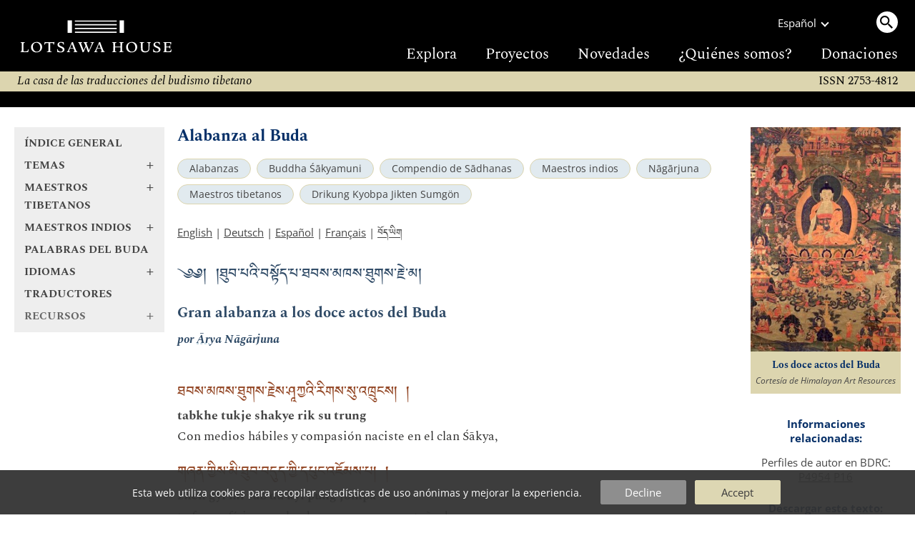

--- FILE ---
content_type: text/html
request_url: https://www.lotsawahouse.org/es/indian-masters/nagarjuna/great-praise-twelve-acts-buddha
body_size: 10697
content:
<!DOCTYPE HTML>
<html>
<head>
	<meta http-equiv="Content-Type" content="text/html; charset=utf-8">
	<meta name="viewport" content="width=device-width, initial-scale=1">
	<meta name="format-detection" content="telephone=no">
	<link rel="shortcut icon" href="/Static/favicon.ico" type="image/vnd.microsoft.icon">
	<link rel="alternate" type="application/rss+xml" title="Lotsawa House Feed" href="/rss.xml">
	<title>Alabanza al Buda | Lotsawa House</title>
<style type="text/css">
@font-face {
	font-family: "DDCUchen";
	src: url('/Static/fonts/ddc_uchen.woff2') format('woff2');
	font-weight: normal;
	font-style: normal;
}
@font-face {
	font-family: 'Spectral';
	font-style: normal;
	font-weight: 400;
	font-display: swap;
	src: url('/Static/fonts/Spectral-normal-400-latin.woff2') format('woff2');
	unicode-range: U+0000-00FF, U+0131, U+0152-0153, U+02BB-02BC, U+02C6, U+02DA, U+02DC, U+0304, U+0308, U+0329, U+2000-206F, U+2074, U+20AC, U+2122, U+2191, U+2193, U+2212, U+2215, U+FEFF, U+FFFD;
}
@font-face {
	font-family: 'OpenSans';
	font-style: normal;
	font-weight: 300 800;
	font-stretch: 100%;
	font-display: swap;
	src: url('/Static/fonts/OpenSans-normal-latin.woff2') format('woff2');
	unicode-range: U+0000-00FF, U+0131, U+0152-0153, U+02BB-02BC, U+02C6, U+02DA, U+02DC, U+0304, U+0308, U+0329, U+2000-206F, U+2074, U+20AC, U+2122, U+2191, U+2193, U+2212, U+2215, U+FEFF, U+FFFD;
}
</style>
	<link rel="stylesheet" type="text/css" media="all" href="/Static/lh5.14.css">
	<link rel="stylesheet" type="text/css" media="print" href="/Static/print3.css">
	<link rel="canonical" href="https://www.lotsawahouse.org/es/indian-masters/nagarjuna/great-praise-twelve-acts-buddha">
	<link rel="icon" type="image/png" sizes="150x150" href="/Static/apple-touch-icon.png">
	<link rel="apple-touch-icon" sizes="150x150" href="/Static/apple-touch-icon.png">
	<meta property="og:image" content="/Images/12_Deeds_HAR.jpg">
	<meta property="og:title" content="Alabanza al Buda">
</head>
<body>
<div class="top-bar">
	<div class="burger-menu"><div class="bar one"></div><div class="bar two"></div><div class="bar three"></div></div>
	<a class="logo" href="/"><img src="/Static/logo2-bare-white.svg"></a>
	<div class="search-menu"><span class="search-circle"><img src="/Static/search.svg"></span></div>
</div>
<div class="top-desktop-wrapper"><div class="top-desktop">
	<a class="logo" href="/"><img class="logo" src="/Static/logo2-white.svg"></a>
	<div class="sep"></div>
	<div class="right">
		<div class="row1">
			<div class="language">
				<div>Español</div><div class="chevron"></div>
				<div class="langs-menu">
					<a href="/free-translations-tibetan-buddhist-texts" class="active">English</a>
					<a href="/de/free-translations-tibetan-buddhist-texts">Deutsch</a>
					<a href="/fr/free-translations-tibetan-buddhist-texts">Français</a>
					<a href="/it/traduzioni-in-italiano">Italiano</a>
					<a href="/nl/vertalingen-in-het-nederlands">Nederlands</a>
					<a href="/pt/free-translations-tibetan-buddhist-texts">Português</a>
					<a href="/zh/translations-in-chinese">中文</a>
					<a href="/bo/free-translations-tibetan-buddhist-texts"><span class="TibetanInlineEnglish">བོད་ཡིག</span></a>
				</div>
			</div>
			<div class="desktop-search"><a class="search-circle"><img src="/Static/search.svg"></a></div>
		</div>
		<div class="row2">
			<a href="/es/free-translations-tibetan-buddhist-texts">Explora</a>
			<a href="/es/about/projects">Proyectos</a>
			<a href="https://mailchi.mp/4521e705864e/subscribe-to-lotsawa-house-news">Novedades</a>
			<a href="/about/">¿Quiénes somos?</a>
			<a href="/es/donations">Donaciones</a>
		</div>
	</div>
</div></div>
<form id="search-form" action="/es/search" method="GET" autocomplete="off">
<div id="top-search-outer"><div class="top-search">
	<input type="hidden" name="lang" value="es">
	<input id="top-search-input" type="text" value="" name="q" placeholder="Busca...">
	<input type="image" id="top-search-submit" alt="" src="/Static/search.svg">
	<div id="pop-search" class="completion popup"></div>
</div></div>
</form>
<div class="tag-line">
	<i>
	La casa de las traducciones del budismo tibetano
	
	</i>
	<div class="issn2">ISSN 2753-4812</div>
</div>
<div class="issn-line"><span class="txt">ISSN 2753-4812</span></div>
<div class="wrapper">
		<div class="leftcol">
			<div id="leftcol-nav"><div style="height:262px"></div></div>
		</div>
		<div class="sepcol"></div>
		<div class="maincol">
				<!-- TWO COLUMN LAYOUT -->
<div id="content" class="clearfix">
<h1>Alabanza al Buda</h1>
<!-- categories -->
<div class="categories">
		<a class="tag-circle" href="/es/topics/praise/">Alabanzas</a>
		<a class="tag-circle" href="/es/topics/buddha-shakyamuni/">Buddha Śākyamuni</a>
		<a class="tag-circle" href="/es/topics/compendium-of-sadhanas/">Compendio de Sādhanas</a>
		<a class="tag-circle" href="/es/indian-masters/">Maestros indios</a>
		<a class="tag-circle" href="/es/indian-masters/nagarjuna/">Nāgārjuna</a>
		<a class="tag-circle" href="/es/tibetan-masters/">Maestros tibetanos</a>
		<a class="tag-circle" href="/es/tibetan-masters/drikung-kyobpa-jikten-sumgon/">Drikung Kyobpa Jikten Sumgön</a>
</div>
<!-- available languages -->
<p id="lang-list">
		<a href="/indian-masters/nagarjuna/great-praise-twelve-acts-buddha">English</a>
		 | 
		<a href="/de/indian-masters/nagarjuna/great-praise-twelve-acts-buddha">Deutsch</a>
		 | 
		<a href="/es/indian-masters/nagarjuna/great-praise-twelve-acts-buddha">Español</a>
		 | 
		<a href="/fr/indian-masters/nagarjuna/great-praise-twelve-acts-buddha">Français</a>
		 | 
		<a href="/bo/indian-masters/nagarjuna/great-praise-twelve-acts-buddha"><span class="TibetanInlineEnglish">བོད་ཡིག</span></a>
</p>
<div id="image-plus-mobe"></div>
<!-- begin index -->
<div id="maintext">
	<p class="HeadingTib">༄༅། །ཐུབ་པའི་བསྟོད་པ་ཐབས་མཁས་ཐུགས་རྗེ་མ།</p>
<p class="Heading3">Gran alabanza a los doce actos del Buda</p>
<p class="ExplanationBold">por Ārya Nāgārjuna</p>
<p class="gap">&nbsp;</p>
<p class="TibetanVerse">ཐབས་མཁས་ཐུགས་རྗེས་ཤཱཀྱའི་རིགས་སུ་འཁྲུངས། །</p>
<p class="EnglishPhonetics">tabkhe tukje shakye rik su trung</p>
<p class="EnglishText">Con medios hábiles y compasión naciste en el clan Śākya,</p>
<p class="TibetanVerse">གཞན་གྱིས་མི་ཐུབ་བདུད་ཀྱི་དཔུང་འཇོམས་པ། །</p>
<p class="EnglishPhonetics">zhen gyi mi tub dü kyi pung jompa</p>
<p class="EnglishText">tu forma física resplandece como una montaña de oro,</p>
<p class="TibetanVerse">གསེར་གྱི་ལྷུན་པོ་ལྟ་བུར་བརྗིད་པའི་སྐུ། །</p>
<p class="EnglishPhonetics">ser gyi lhünpo tabur jipe ku</p>
<p class="EnglishText">invencible ante los demás, venciste a las hordas de Māra.</p>
<p class="TibetanVerse">ཤཱཀྱའི་རྒྱལ་པོ་ཁྱོད་ལ་ཕྱག་འཚལ་ལོ། །</p>
<p class="EnglishPhonetics">shakye gyalpo khyö la chaktsal lo</p>
<p class="EnglishText">A ti, Rey de los Śākyas, rindo homenaje.<sup id="backref1"><a href="#ref1">1</a></sup></p>
<p class="gap">&nbsp;</p>
<p class="TibetanVerse">གང་གིས་དང་པོར་བྱང་ཆུབ་ཐུགས་བསྐྱེད་ནས། །</p>
<p class="EnglishPhonetics">gang gi dangpor changchub tukkye ne</p>
<p class="EnglishText">Te alabaré a ti, que despertaste primero la mente de la iluminación.</p>
<p class="TibetanVerse">བསོད་ནམས་ཡེ་ཤེས་ཚོགས་གཉིས་རྫོགས་མཛད་ཅིང༌། །</p>
<p class="EnglishPhonetics">sönam yeshe tsok ñi dzok dze ching</p>
<p class="EnglishText">Luego, completaste las acumulaciones de mérito y sabiduría.</p>
<p class="TibetanVerse">དུས་འདིར་མཛད་པ་རྒྱ་ཆེན་འགྲོ་བ་ཡི། །</p>
<p class="EnglishPhonetics">dü dir dzepa gyachen drowa yi</p>
<p class="EnglishText">En esta era, a través de la vasta influencia de tus acciones,</p>
<p class="TibetanVerse">མགོན་གྱུར་ཁྱོད་ལ་བདག་གིས་བསྟོད་པར་བགྱི། །</p>
<p class="EnglishPhonetics">gön gyur khyö la dak gi töpar gyi</p>
<p class="EnglishText">te has convertido en el protector de los seres.</p>
<p class="gap">&nbsp;</p>
<p class="TibetanVerse">ལྷ་རྣམས་དོན་མཛད་འདུལ་བའི་དུས་མཁྱེན་ནས། །</p>
<p class="EnglishPhonetics">lha nam dön dze dulwe dü khyen ne</p>
<p class="EnglishText">Homenaje a ti, que tras enseñar a los dioses,</p>
<p class="TibetanVerse">ལྷ་ལས་བབས་ནས་གླང་ཆེན་ལྟར་གཤེགས་ཤིང༌། །</p>
<p class="EnglishPhonetics">lha le bab ne langchen tar shek shing</p>
<p class="EnglishText">supiste que era el momento de bajar de los reinos celestiales y enseñar a la humanidad.</p>
<p class="TibetanVerse">རིགས་ལ་གཟིགས་ནས་ལྷ་མོ་སྒྱུ་འཕྲུལ་མའི། །</p>
<p class="EnglishPhonetics">rik la zik ne lhamo gyutrul me</p>
<p class="EnglishText">Descendiste como un gran elefante,</p>
<p class="TibetanVerse">ལྷུམས་སུ་ཞུགས་པར་མཛད་ལ་ཕྱག་འཚལ་ལོ། །</p>
<p class="EnglishPhonetics">lhum su zhukpar dze la chaktsal lo</p>
<p class="EnglishText">pudiste ver en el vientre de Māyādevī, la familia adecuada.</p>
<p class="gap">&nbsp;</p>
<p class="TibetanVerse">ཟླ་བ་བཅུ་རྫོགས་ཤཱཀྱའི་སྲས་པོ་ནི། །</p>
<p class="EnglishPhonetics">dawa chu dzok shakye sepo ni</p>
<p class="EnglishText">Homenaje a ti, príncipe de los Śākyas, que naciste a los diez meses</p>
<p class="TibetanVerse">བཀྲ་ཤིས་ལུམྦིའི་ཚལ་དུ་བལྟམས་པའི་ཚེ། །</p>
<p class="EnglishPhonetics">tashi lumbi tsal du tampe tse</p>
<p class="EnglishText">en el bosque de Lumbinī, donde</p>
<p class="TibetanVerse">ཚངས་དང་བརྒྱ་བྱིན་གྱིས་བཏུད་མཚན་མཆོག་ནི། །</p>
<p class="EnglishPhonetics">tsang dang gyajin gyi tü tsen chok ni</p>
<p class="EnglishText">el gran Brahmā e Indra te veneraron, tu marcas supremas</p>
<p class="TibetanVerse">བྱང་ཆུབ་རིགས་སུ་ངེས་མཛད་ཕྱག་འཚལ་ལོ། །</p>
<p class="EnglishPhonetics">changchub rik su ngedze chaktsal lo</p>
<p class="EnglishText">demostraron que estabas destinado al despertar definitivo.</p>
<p class="gap">&nbsp;</p>
<p class="TibetanVerse">གཞོན་ནུ་སྟོབས་ལྡན་མི་ཡི་སེང་གེ་དེས། །</p>
<p class="EnglishPhonetics">zhönnu tobden mi yi senge de</p>
<p class="EnglishText">Homenaje a ti, oh león de la raza humana, en todo tu vigor juvenil,</p>
<p class="TibetanVerse">ཨ་ངྒ་མ་ག་དྷར་ནི་སྒྱུ་རྩལ་བསྟན། །</p>
<p class="EnglishPhonetics">anga magadhar ni gyutsal ten</p>
<p class="EnglishText">durante los juegos deportivos de Aṅga Magadha,</p>
<p class="TibetanVerse">སྐྱེ་བོ་དྲེགས་པ་ཅན་རྣམས་ཚར་བཅད་ནས། །</p>
<p class="EnglishPhonetics">kyewo drekpachen nam tsarche ne</p>
<p class="EnglishText">mostraste tu destreza y sin rival</p>
<p class="TibetanVerse">འགྲན་ཟླ་མེད་པར་མཛད་ལ་ཕྱག་འཚལ་ལོ། །</p>
<p class="EnglishPhonetics">drenda mepar dze la chaktsal lo</p>
<p class="EnglishText">triunfaste sobre los concursantes orgullosos.</p>
<p class="gap">&nbsp;</p>
<p class="TibetanVerse">འཇིག་རྟེན་ཆོས་དང་མཐུན་པར་བྱ་བ་དང༌། །</p>
<p class="EnglishPhonetics">jikten chö dang tünpar chawa dang</p>
<p class="EnglishText">Homenaje a ti, que para cumplir con las convenciones mundanas,</p>
<p class="TibetanVerse">ཁ་ན་མ་ཐོ་སྤང་ཕྱིར་བཙུན་མོ་ཡི། །</p>
<p class="EnglishPhonetics">khana mato pang chir tsünmo yi</p>
<p class="EnglishText">y evitar todas las faltas, tomaste una reina</p>
<p class="TibetanVerse">འཁོར་དང་ལྡན་མཛད་ཐབས་ལ་མཁས་པ་ཡིས། །</p>
<p class="EnglishPhonetics">khor dangden dze tab la khepa yi</p>
<p class="EnglishText">y cortesanos. Con estos medios hábiles,</p>
<p class="TibetanVerse">རྒྱལ་སྲིད་སྐྱོང་བར་མཛད་ལ་ཕྱག་འཚལ་ལོ། །</p>
<p class="EnglishPhonetics">gyalsi kyongwar dze la chaktsal lo</p>
<p class="EnglishText">gobernaste tu reino.</p>
<p class="gap">&nbsp;</p>
<p class="TibetanVerse">འཁོར་བའི་བྱ་བར་སྙིང་པོ་མེད་གཟིགས་ནས། །</p>
<p class="EnglishPhonetics">khorwe chawar nyingpo me zik ne</p>
<p class="EnglishText">Homenaje a ti, que viste el samsāra como una futilidad,</p>
<p class="TibetanVerse">ཁྱིམ་ནས་བྱུང་སྟེ་མཁའ་ལ་གཤེགས་ནས་ཀྱང༌། །</p>
<p class="EnglishPhonetics">khyim ne chung te kha la shek ne kyang</p>
<p class="EnglishText">renunciaste a tu hogar y viajaste por el cielo.</p>
<p class="TibetanVerse">མཆོད་རྟེན་རྣམ་དག་དྲུང་དུ་ཉིད་ལས་ཉིད། །</p>
<p class="EnglishPhonetics">chörten namdak drung du ñi le ñi</p>
<p class="EnglishText">Frente a la stūpa Viśuddha,</p>
<p class="TibetanVerse">རབ་ཏུ་བྱུང་བར་མཛད་ལ་ཕྱག་འཚལ་ལོ། །</p>
<p class="EnglishPhonetics">rabtu chungwar dze la chaktsal lo</p>
<p class="EnglishText">tomaste votos y renunciaste a la vida mundana.</p>
<p class="gap">&nbsp;</p>
<p class="TibetanVerse">བརྩོན་པས་བྱང་ཆུབ་སྒྲུབ་པར་དགོངས་ནས་ནི། །</p>
<p class="EnglishPhonetics">tsönpe changchub drubpar gong ne ni</p>
<p class="EnglishText">Homenaje a ti, que decidido a perseverar hasta la budeidad,</p>
<p class="TibetanVerse">ནཻ་རཉྫ་ནའི་འགྲམ་དུ་ལོ་དྲུག་ཏུ། །</p>
<p class="EnglishPhonetics">nai rañdzane dram du lo druk tu</p>
<p class="EnglishText">durante seis años practicaste austeridades a las orillas del río Nairañjanā.</p>
<p class="TibetanVerse">དཀའ་བ་སྤྱད་མཛད་བརྩོན་འགྲུས་མཐར་ཕྱིན་པས། །</p>
<p class="EnglishPhonetics">kawa che dze tsöndrü tarchinpe</p>
<p class="EnglishText">Y llevando la diligencia a su máxima perfección,</p>
<p class="TibetanVerse">བསམ་གཏན་མཆོག་བརྙེས་མཛད་ལ་ཕྱག་འཚལ་ལོ། །</p>
<p class="EnglishPhonetics">samten chok ñe dze la chaktsal lo</p>
<p class="EnglishText">alcanzaste el samādhi supremo.</p>
<p class="gap">&nbsp;</p>
<p class="TibetanVerse">ཐོག་མ་མེད་ནས་འབད་པ་དོན་ཡོད་ཕྱིར། །</p>
<p class="EnglishPhonetics">tokma me ne bepa dön yö chir</p>
<p class="EnglishText">Homenaje a ti, que para darle sentido a todos los esfuerzos</p>
<p class="TibetanVerse">མ་ག་དྷ་ཡི་བྱང་ཆུབ་ཤིང་དྲུང་དུ། །</p>
<p class="EnglishPhonetics">magadha yi changchub shingdrung du</p>
<p class="EnglishText">que realizaste desde tiempo sin principio,</p>
<p class="TibetanVerse">སྐྱིལ་ཀྲུང་མི་གཡོ་མངོན་པར་སངས་རྒྱས་ནས། །</p>
<p class="EnglishPhonetics">kyiltrung mi yo ngönpar sangye ne</p>
<p class="EnglishText">permaneciste inmóvil en la postura vajra bajo el árbol bodhi en Magadha,</p>
<p class="TibetanVerse">བྱང་ཆུབ་རྫོགས་པར་མཛད་ལ་ཕྱག་འཚལ་ལོ། །</p>
<p class="EnglishPhonetics">changchub dzokpar dze la chaktsal lo</p>
<p class="EnglishText">y despertaste por completo a la budeidad.</p>
<p class="gap">&nbsp;</p>
<p class="TibetanVerse">ཐུགས་རྗེས་འགྲོ་ལ་མྱུར་དུ་གཟིགས་ནས་ནི། །</p>
<p class="EnglishPhonetics">tukje dro la ñurdu zik ne ni</p>
<p class="EnglishText">Homenaje a ti, que miraste con compasión a los seres,</p>
<p class="TibetanVerse">ཝཱ་རཱ་ཎ་སཱི་ལ་སོགས་གནས་མཆོག་ཏུ། །</p>
<p class="EnglishPhonetics">wa ra na si lasok ne chok tu</p>
<p class="EnglishText">empezaste a hacer girar la rueda del dharma</p>
<p class="TibetanVerse">ཆོས་ཀྱི་འཁོར་ལོ་བསྐོར་ནས་གདུལ་བྱ་རྣམས། །</p>
<p class="EnglishPhonetics">chö kyi khorlo kor ne dulja nam</p>
<p class="EnglishText">en lugares sagrados como Vārāṇasī,</p>
<p class="TibetanVerse">ཐེག་པ་གསུམ་ལ་འགོད་མཛད་ཕྱག་འཚལ་ལོ། །</p>
<p class="EnglishPhonetics">tekpa sum la gö dze chaktsal lo</p>
<p class="EnglishText">estableciendo discípulos en los tres yanas.</p>
<p class="gap">&nbsp;</p>
<p class="TibetanVerse">གཞན་གྱིས་རྒོལ་བ་ངན་པ་ཚར་བཅད་ཕྱིར། །</p>
<p class="EnglishPhonetics">zhen gyi golwa ngenpa tsarche chir</p>
<p class="EnglishText">Homenaje a ti, que destruiste por completo a los oponentes malignos,</p>
<p class="TibetanVerse">མུ་སྟེགས་སྟོན་པ་དྲུག་དང་ལྷས་བྱིན་སོགས། །</p>
<p class="EnglishPhonetics">mutek tönpa druk dang lhejin sok</p>
<p class="EnglishText">tales como Devadatta y los seis thīrthikas.</p>
<p class="TibetanVerse">འཁོར་མོ་འཇིག་གི་ཡུལ་དུ་བདུད་རྣམས་བཏུལ། །</p>
<p class="EnglishPhonetics">khormo jik gi yul du dü nam tul</p>
<p class="EnglishText">así como los māras en Vārāṇasī,<sup id="backref2"><a href="#ref2">2</a></sup></p>
<p class="TibetanVerse">ཐུབ་པ་གཡུལ་ལས་རྒྱལ་ལ་ཕྱག་འཚལ་ལོ། །</p>
<p class="EnglishPhonetics">tubpa yul le gyal la chaktsal lo</p>
<p class="EnglishText">oh, gran sabio, ¡victorioso en la batalla!</p>
<p class="gap">&nbsp;</p>
<p class="TibetanVerse">སྲིད་པ་གསུམ་ན་དཔེ་མེད་ཡོན་ཏན་གྱི། །</p>
<p class="EnglishPhonetics">sipa sum na peme yönten gyi</p>
<p class="EnglishText">Homenaje a ti, que realizaste grandes milagros en Srāvasti,</p>
<p class="TibetanVerse">མཉན་དུ་ཡོད་པར་ཆོ་འཕྲུལ་ཆེན་པོ་བསྟན། །</p>
<p class="EnglishPhonetics">ñen du yöpar chotrul chenpo ten</p>
<p class="EnglishText">de un esplendor inigualable en los tres reinos.</p>
<p class="TibetanVerse">ལྷ་མི་འགྲོ་བ་ཀུན་གྱིས་རབ་མཆོད་པ། །</p>
<p class="EnglishPhonetics">lhami drowa kün gyi rab chöpa</p>
<p class="EnglishText">Los dioses, los humanos y todos los seres hicieron ofrendas</p>
<p class="TibetanVerse">བསྟན་པ་རྒྱས་པར་མཛད་ལ་ཕྱག་འཚལ་ལོ། །</p>
<p class="EnglishPhonetics">tenpa gyepar dze la chaktsal lo</p>
<p class="EnglishText">para que tus enseñanzas aumentaran y se difundieran.</p>
<p class="gap">&nbsp;</p>
<p class="TibetanVerse">ལེ་ལོ་ཅན་རྣམས་ཆོས་ལ་བསྐུལ་བྱའི་ཕྱིར། །</p>
<p class="EnglishPhonetics">lelo chen nam chö la kul che chir</p>
<p class="EnglishText">Homenaje a ti, que para alentar a los perezosos al dharma,</p>
<p class="TibetanVerse">རྩྭ་མཆོག་གྲོང་གི་ས་གཞི་གཙང་མ་རུ། །</p>
<p class="EnglishPhonetics">tsachok drong gi sa zhi tsangma ru</p>
<p class="EnglishText">abandonaste tu cuerpo, pese a ser inmortal y como un vajra,</p>
<p class="TibetanVerse">འཆི་མེད་རྡོ་རྗེ་ལྟ་བུའི་སྐུ་གཤེགས་ནས། །</p>
<p class="EnglishPhonetics">chime dorje tabü ku shek ne</p>
<p class="EnglishText">y pasaste al parinirvāṇa</p>
<p class="TibetanVerse">མྱ་ངན་འདའ་བར་མཛད་ལ་ཕྱག་འཚལ་ལོ། །</p>
<p class="EnglishPhonetics">ña ngen dawar dze la chaktsal lo</p>
<p class="EnglishText">en la tierra pura de Kusinagara.</p>
<p class="gap">&nbsp;</p>
<p class="TibetanVerse">ཡང་དག་ཉིད་དུ་འཇིག་པ་མེད་ཕྱིར་དང༌། །</p>
<p class="EnglishPhonetics">yangdak ñi du jikpame chir dang</p>
<p class="EnglishText">Homenaje a ti, que para demostrar que en realidad no habías perecido,</p>
<p class="TibetanVerse">མ་འོངས་སེམས་ཅན་བསོད་ནམས་ཐོབ་བྱའི་ཕྱིར། །</p>
<p class="EnglishPhonetics">ma ong semchen sönam tob che chir</p>
<p class="EnglishText">para que los seres del futuro pudieran obtener gran mérito,</p>
<p class="TibetanVerse">དེ་ཉིད་དུ་ནི་རིང་བསྲེལ་མང་སྤྲུལ་ནས། །</p>
<p class="EnglishPhonetics">deñi du ni ringsel mang trul ne</p>
<p class="EnglishText">generaste una gran riqueza de reliquias</p>
<p class="TibetanVerse">སྐུ་གདུང་ཆ་བརྒྱད་མཛད་ལ་ཕྱག་འཚལ་ལོ། །</p>
<p class="EnglishPhonetics">kudung cha gye dze la chaktsal lo</p>
<p class="EnglishText">que luego se dividieron en ocho porciones.</p>
<p class="gap">&nbsp;</p>
<p class="TibetanVerse">དེ་ལྟར་བསྟན་པའི་བདག་པོ་བཅོམ་ལྡན་གྱི། །</p>
<p class="EnglishPhonetics">detar tenpe dakpo chomden gyi</p>
<p class="EnglishText">Por el mérito de alabar brevemente todas estas acciones nobles,</p>
<p class="TibetanVerse">མཛད་པའི་ཚུལ་ལ་མདོ་ཙམ་བསྟོད་པ་ཡི། །</p>
<p class="EnglishPhonetics">dzepe tsul la do tsam töpa yi</p>
<p class="EnglishText">los actos del victorioso, maestro de las enseñanzas,</p>
<p class="TibetanVerse">དགེ་བས་འགྲོ་བ་ཀུན་གྱི་སྤྱོད་པ་ཡང་། །</p>
<p class="EnglishPhonetics">gewe drowa kün gyi chöpa yang</p>
<p class="EnglishText">que las acciones de todos los seres estén llenas de virtud,</p>
<p class="TibetanVerse">བདེ་གཤེགས་ཉིད་ཀྱི་སྤྱོད་དང་མཚུངས་པར་ཤོག །</p>
<p class="EnglishPhonetics">deshek ñi kyi chö dang tsungpar shok</p>
<p class="EnglishText">iguales a las del propio Sugata.</p>
<p class="gap">&nbsp;</p>
<p class="TibetanVerse Insert">དེ་བཞིན་གཤེགས་པ་ཁྱེད་སྐུ་ཅི་འདྲ་དང་། །</p>
<p class="EnglishPhonetics Insert">dezhin shekpa khye ku chindra dang</p>
<p class="EnglishText Insert">Oh Tathāgata, que todos nuestros cuerpos, nuestra longevidad,</p>
<p class="TibetanVerse Insert">འཁོར་དང་སྐུ་ཚེའི་ཚད་དང་ཞིང་ཁམས་དང་། །</p>
<p class="EnglishPhonetics Insert">khor dang kutse tse dang zhingkham dang</p>
<p class="EnglishText Insert">nuestro séquito, reinos puros, cualidades sublimes</p>
<p class="TibetanVerse Insert">ཁྱེད་ཀྱི་མཚན་མཆོག་བཟང་པོ་ཅི་འདྲ་བ། །</p>
<p class="EnglishPhonetics Insert">khye kyi tsen chok zangpo chindrawa</p>
<p class="EnglishText Insert">y también todos nuestros signos de iluminación,</p>
<p class="TibetanVerse Insert">དེ་འདྲ་ཁོ་ནར་བདག་སོགས་འགྱུར་བར་ཤོག །</p>
<p class="EnglishPhonetics Insert">dendra khonar dak sok gyurwar shok</p>
<p class="EnglishText Insert">sean perfeccionados por completo, exactamente como los tuyos.</p>
<p class="gap">&nbsp;</p>
<p class="TibetanVerse Insert">ཁྱེད་ལ་བསྟོད་ཅིང་གསོལ་བ་བཏབ་པའི་མཐུས། །</p>
<p class="EnglishPhonetics Insert">khye la tö ching solwa tabpe tü</p>
<p class="EnglishText Insert">Por el poder de esta alabanza y esta oración,</p>
<p class="TibetanVerse Insert">བདག་སོགས་གང་དུ་གནས་པའི་ས་ཕྱོགས་སུ། །</p>
<p class="EnglishPhonetics Insert">dak sok gangdu nepe sachok su</p>
<p class="EnglishText Insert">que en todos los lugares donde moremos,</p>
<p class="TibetanVerse Insert">ནད་དང་དབུལ་ཕོངས་འཐབ་རྩོད་ཞི་བ་དང་། །</p>
<p class="EnglishPhonetics Insert">ne dang ulpong tabtsö zhiwa dang</p>
<p class="EnglishText Insert">no haya enfermedades y se disipen todos los conflictos.</p>
<p class="TibetanVerse Insert">ཆོས་དང་བཀྲ་ཤིས་འཕེལ་བར་མཛད་དུ་གསོལ། །</p>
<p class="EnglishPhonetics Insert">chö dang tashi pelwar dze du sol</p>
<p class="EnglishText Insert">Que la buena fortuna se propague y el dharma se preserve.<sup id="backref3"><a href="#ref3">3</a></sup></p>
<p class="gap">&nbsp;</p>
<p class="Credit">| Traducido al español por <a href="/es/translators/sara-rojo/">Sara Rojo</a> y revisado por <a href="/es/translators/paula-jardon/">Paula Jardón</a>, con el generoso apoyo de la Fundación Tertön Sogyal de España, 2023.</p>
<p class="gap">&nbsp;</p>
<p class="Credit">Versión: 1.0-20230629</p>
<ol class="Footnote">
<li id="ref1"><a class="Noline" href="#backref1">&#8593;</a> Este verso ha sido añadido al texto original de Nāgārjuna, posiblemente por Drikung Kyobpa Jikten Sumgön.</li>
<li id="ref2"><a class="Noline" href="#backref2">&#8593;</a> Tib. 'khor mo 'jig. Según Sakya Paṇḍita's Gateway to Learning (mkhas 'jug), este es un nombre alternativo de Vārāṇasī.</li>
<li id="ref3"><a class="Noline" href="#backref3">&#8593;</a> Estos dos últimos versos han sido añadidos al texto original de Nāgārjuna, posiblemente por Drikung Kyobpa Jikten Sumgön.</li>
</ol>
</div>
<!-- end index -->
</div>
			<div id="further-info2"></div>
		</div>
			<!-- right column -->
			<div class="sepcol right"></div>
			<div class="rightcol">
	<div id="image-plus">
	<div class="image-box">
	<img id="main-img" alt="Nāgārjuna" src="/Images/12_Deeds_HAR.jpg" border="0"><br>
	<p class="caption serif">Los doce actos del Buda</p>
	<p class="copyright">Cortesía de Himalayan Art Resources</p>
	</div>
	</div>
	<div id="further-info">
	  <h4>Informaciones relacionadas:</h4>
	    <div class="one">Perfiles de autor en BDRC: 
	      <a target="_blank" href="https://library.bdrc.io/show/bdr:P4954">P4954</a> 
	      <a target="_blank" href="https://library.bdrc.io/show/bdr:P16">P16</a> 
	    </div>
	  <div id="downloads">
	  <h4>Descargar este texto:</b></h4>
	  <div class="one">
	      <a class="tag-circle" href="#" onclick="dl_dynamic('EPUB');return false">EPUB</a>&nbsp;
	      <a class="tag-circle" href="#" onclick="dl_dynamic('PDF');return false">PDF</a>&nbsp;
	  </div>
	  </div>
	  <form id="id__dl_dyn_form" action="/Cgi/make-ebook-cgi.pl" METHOD="POST">
	  <input id="id__dl_lang" type="hidden" name="lang" value="spanish">
	  <input id="id__dl_path" type="hidden" name="path" value="indian-masters/nagarjuna/great-praise-twelve-acts-buddha">
	  <input id="id__dl_format" type="hidden" name="format">
	  <input type="hidden" name="do" value="prepare">
	  </form>
	<div id="share-links">
		<a href="https://www.addtoany.com/subscribe?linkurl=https%3A%2F%2Fwww.lotsawahouse.org%2Frss.xml&amp;linkname=" target="_blank" rel="noopener nofollow"><img alt="RSS" src="/Static/feed.svg" title="Subscribe to RSS"></a>
		<a href="https://bsky.app/intent/compose?text=Alabanza%20al%20Buda%20https%3A%2F%2Fwww.lotsawahouse.org%2Fes%2Findian-masters%2Fnagarjuna%2Fgreat-praise-twelve-acts-buddha" target="_blank" rel="noopener nofollow"><img alt="Bluesky" src="/Static/bluesky.svg" title="Share on Bluesky"></a>
		<a href="https://www.facebook.com/sharer/sharer.php?u=https%3A%2F%2Fwww.lotsawahouse.org%2Fes%2Findian-masters%2Fnagarjuna%2Fgreat-praise-twelve-acts-buddha&amp;t=Alabanza%20al%20Buda" target="_blank" rel="noopener nofollow"><img alt="Facebook" src="/Static/facebook.svg" title="Share on Facebook"></a>
	</div>
	</div>
</div>
</div>
<div class="footer-container"><div class="footer">
	<div class="larger">
		<h2><a href="/es/donations">DONACIONES</a></h2>
Si encuentras útil esta web, puedes ayudarnos a lograr nuestro objectivo de traducir más obras clásicas de la tradición budista y publicarlas gratuitamente.

		<span class="patreon"><a href="https://www.patreon.com/LotsawaHouse">Por favor apóyanos en Patreon.</a></span>
	</div>
	<div>
		<h2>Accesos rápidos</h2>
		<a class="one" href="/es/words-of-the-buddha/">Palabras del Buda</a><span class="phone2"> | </span>
		<a class="one" href="/es/indian-masters/">Maestros indios</a><span class="phone2"> | </span>
		<a class="one" href="/es/tibetan-masters/">Maestros tibetanos</a><span class="phone2"> | </span>
		<a class="one" href="/es/topics/">Temas</a>
		<h2><a href="/other/digitaltibetan">Herramientas</a></h2>
	</div>
	<div>
		<h2>Otras webs</h2>
		<a class="one" target="_blank" href="https://84000.co/">84000</a><span class="phone2"> | </span>
		<a class="one" target="_blank" href="https://www.rigpawiki.org/">Rigpa Wiki</a><span class="phone2"> | </span>
		<a class="one" target="_blank" href="https://www.himalayanart.org/">Himalayan Art</a><span class="phone2"> | </span>
		<a class="one" target="_blank" href="https://www.bdrc.io/">Buddhist Digital Resource Center</a><span class="phone2"> | </span>
		<a class="one" target="_blank" href="https://treasuryoflives.org/">Treasury of Lives</a>
	</div>
	<div class="tiny">
		<h2>Redes sociales</h2>
		<a class="one" target="_blank" href="https://bsky.app/profile/lotsawahouse.org">Bluesky</a><span class="phone2"> | </span>
		<a class="one" target="_blank" href="https://www.facebook.com/lotsawahouse">Facebook</a><span class="phone2"> | </span>
		<a class="one" target="_blank" href="https://www.instagram.com/lotsawa.house/">Instagram</a>
		<br><br><a class="one" href="/about/terms">Términos de uso</a><span class="phone2"> | </span>
		<a class="one" href="/about/privacy">Política de privacidad</a>
	</div>
	<div class="larger">
		<h2><a target="_blank" href="https://creativecommons.org/licenses/by-nc/4.0/" rel="license">LICENCIA</a></h2>
		<p class="license-txt">
		Esta obra está disponible bajo la licencia <a target="_blank" href="https://creativecommons.org/licenses/by-nc/4.0/" rel="license">Creative Commons Attribution-NonCommercial 4.0 International License</a>.
		<p class="issn">ISSN 2753-4812</p>
	</div>
</div></div>
<div id="burger-open"></div>
<div id="tasty-cookies">
Esta web utiliza cookies para recopilar estadísticas de uso anónimas y mejorar la experiencia.

<div class="options">
<div class="button decline" onclick="cookies(false)">Decline</div>
<div class="button ok" onclick="cookies(true)">Accept</div>
</div>
</div>
<!-- Global site tag (gtag.js) - Google Analytics; analytics script loaded later based on cookie -->
<script>
window.dataLayer = window.dataLayer || [];
function gtag(){dataLayer.push(arguments);}
gtag('js', new Date());
gtag('config', 'UA-131333420-1');
</script>
<script src="/Static/lh5.5-min.js"></script>
<script>
lh_init({
	nav: '/es/nav2.inc',
	restricted: false,
	lang: 'es',
	is_text: true,
});
</script>
</body></html>


--- FILE ---
content_type: text/html
request_url: https://www.lotsawahouse.org/es/nav2.inc
body_size: 7983
content:
<div class="nav2 serif">
<div class="nav2-open-root">
	<a class="bold nav-title" href="/es/free-translations-tibetan-buddhist-texts">Índice general</a>
	<a class="bold nav-title plus nav2-link" data-id="topics" href="/es/topics/"><span class="text">Temas</span><span class="arrow">+</span></a>
	<a class="bold nav-title plus nav2-link" data-id="tib-more" href="/es/tibetan-masters/"><span class="text">Maestros tibetanos</span><span class="arrow">+</span></a>
	<a class="bold nav-title plus nav2-link" data-id="ind-more" href="/es/indian-masters/"><span class="text">Maestros indios</span><span class="arrow">+</span></a>
	<a class="bold nav-title" href="/es/words-of-the-buddha/">Palabras del Buda</a>
	<a class="bold nav-title plus nav2-link" data-id="langs" href="/"><span class="text">Idiomas</span><span class="arrow">+</span></a>
	<a class="bold nav-title" href="/es/translators/">Traductores</a>
	<a class="bold nav-title plus nav2-link" data-id="resources"><span class="text">Recursos</span><span class="arrow">+</span></a>
	<a class="bold nav-title mobile-only" href="/es/about/projects">Proyectos</a>
	<a class="bold nav-title mobile-only" href="https://mailchi.mp/4521e705864e/subscribe-to-lotsawa-house-news">Novedades</a>
	<a class="bold nav-title mobile-only" href="/about/">¿Quiénes somos?</a>
	<a class="bold nav-title mobile-only" href="/donations">Donaciones</a>
</div>
<div class="nav2-submenu nav2-open-resources">
	<a class="bold nav-title plus nav2-link" data-id="root" href="/es/topics"><span class="text">Recursos</span><span class="arrow">-</span></a>
	<a class="bold nav-title" href="/resources/interviews">Entrevistas</a>
	<a class="bold nav-title" href="/other/digitaltibetan">Herramientas</a>
	<a class="bold nav-title" href="/topics/quotations">Citas</a>
</div>
<div class="nav2-submenu nav2-open-topics">
	<a class="bold nav-title plus nav2-link" data-id="root" href="/es/topics"><span class="text">Temas</span><span class="arrow">-</span></a>
	<a class="nav-title plus nav2-link" data-id="73" href="#"><span class="text">Colecciones y ciclos</span><span class="arrow">+</span></a>
	<a class="nav-title plus nav2-link" data-id="235" href="#"><span class="text">Deidades</span><span class="arrow">+</span></a>
	<a class="nav-title plus nav2-link" data-id="76" href="#"><span class="text">Escuelas y sistemas</span><span class="arrow">+</span></a>
	<a class="nav-title plus nav2-link" data-id="58" href="#"><span class="text">Filosofía budista</span><span class="arrow">+</span></a>
	<a class="nav-title plus nav2-link" data-id="216" href="#"><span class="text">Géneros literarios</span><span class="arrow">+</span></a>
	<a class="nav-title plus nav2-link" data-id="128" href="#"><span class="text">Lugares</span><span class="arrow">+</span></a>
	<a class="nav-title plus nav2-link" data-id="39" href="#"><span class="text">Prácticas</span><span class="arrow">+</span></a>
	<a class="nav-title plus nav2-link" data-id="81" href="#"><span class="text">Votos y compromisos</span><span class="arrow">+</span></a>
</div>
<div class="nav2-submenu nav2-open-216">
	<a class="bold nav-title plus nav2-link" data-id="topics" href="#"><span class="text">Géneros literarios</span><span class="arrow">-</span></a>
		<a class="nav-title" href="/es/topics/abecedarian/">Acróstico<small>&nbsp;(2)</small></a>
		<a class="nav-title" href="/es/topics/praise/">Alabanzas<small>&nbsp;(10)</small></a>
		<a class="nav-title" href="/es/topics/behaviourial-guidelines/">Behavioural Guidelines<small>&nbsp;(1)</small></a>
		<a class="nav-title" href="/es/topics/benefits/">Beneficios<small>&nbsp;(4)</small></a>
		<a class="nav-title plus nav2-link" href="#" data-id="79"><span class="text">Biografías</span><span class="arrow">+</span></a>
		<a class="nav-title" href="/es/topics/songs-and-poems/">Canciones y poemas<small>&nbsp;(9)</small></a>
		<a class="nav-title" href="/es/topics/letters/">Cartas<small>&nbsp;(2)</small></a>
		<a class="nav-title" href="/es/topics/advice/">Consejos<small>&nbsp;(38)</small></a>
		<a class="nav-title" href="/es/topics/dharani/">Dhāraṇī<small>&nbsp;(4)</small></a>
		<a class="nav-title" href="/es/topics/stages-of-meditation/">Etapas de la meditación<small>&nbsp;(3)</small></a>
		<a class="nav-title" href="/es/topics/reading-methods/">Formas de recitación<small>&nbsp;(1)</small></a>
		<a class="nav-title" href="/es/topics/ethical-guidelines/">Guías éticas<small>&nbsp;(2)</small></a>
		<a class="nav-title" href="/es/topics/history/">Historia<small>&nbsp;(2)</small></a>
		<a class="nav-title" href="/es/topics/introductions/">Introducciones<small>&nbsp;(1)</small></a>
		<a class="nav-title" href="/es/topics/lamrim/">Lamrim<small>&nbsp;(2)</small></a>
		<a class="nav-title" href="/es/topics/mantra/">Mantra<small>&nbsp;(1)</small></a>
		<a class="nav-title" href="/es/topics/recitation-manuals/">Manuales de recitación<small>&nbsp;(1)</small></a>
		<a class="nav-title" href="/es/topics/notes/">Notas<small>&nbsp;(1)</small></a>
		<a class="nav-title" href="/es/topics/prophecy/">Profecía<small>&nbsp;(1)</small></a>
		<a class="nav-title" href="/es/topics/termas/">Termas<small>&nbsp;(36)</small></a>
		<a class="nav-title" href="/es/topics/testament/">Testamento<small>&nbsp;(4)</small></a>
</div>
<div class="nav2-submenu nav2-open-235">
	<a class="bold nav-title plus nav2-link" data-id="topics" href="#"><span class="text">Deidades</span><span class="arrow">-</span></a>
		<a class="nav-title" href="/es/topics/amitabha/">Amitābha<small>&nbsp;(10)</small></a>
		<a class="nav-title" href="/es/topics/amitayus/">Amitāyus<small>&nbsp;(4)</small></a>
		<a class="nav-title" href="/es/topics/avalokiteshvara/">Avalokiteśvara<small>&nbsp;(5)</small></a>
		<a class="nav-title" href="/es/topics/medicine-buddha/">Buda de la Medicina<small>&nbsp;(1)</small></a>
		<a class="nav-title" href="/es/topics/buddha-shakyamuni/">Buddha Śākyamuni<small>&nbsp;(3)</small></a>
		<a class="nav-title" href="/es/topics/peaceful-wrathful-deities/">Deidades pacíficas y airadas<small>&nbsp;(1)</small></a>
		<a class="nav-title" href="/es/topics/dorje-drolo/">Dorje Drolö<small>&nbsp;(2)</small></a>
		<a class="nav-title" href="/es/topics/gesar/">Guésar<small>&nbsp;(9)</small></a>
		<a class="nav-title plus nav2-link" href="#" data-id="69"><span class="text">Guru Padmasambhava</span><span class="arrow">+</span></a>
		<a class="nav-title" href="/es/topics/gyaltsen-tsemo-pung-gyen/">Gyaltsen Tsemö Pung Gyen<small>&nbsp;(1)</small></a>
		<a class="nav-title" href="/es/topics/hayagriva/">Hayagrīva<small>&nbsp;(1)</small></a>
		<a class="nav-title" href="/es/topics/kagye/">Kagyé<small>&nbsp;(1)</small></a>
		<a class="nav-title" href="/es/topics/maitreya/">Maitreya<small>&nbsp;(1)</small></a>
		<a class="nav-title" href="/es/topics/manjushri/">Mañjuśrī<small>&nbsp;(9)</small></a>
		<a class="nav-title" href="/es/topics/marici/">Mārīcī<small>&nbsp;(1)</small></a>
		<a class="nav-title" href="/es/topics/dharma-protectors/">Protectores del dharma<small>&nbsp;(2)</small></a>
		<a class="nav-title" href="/es/topics/sarasvati/">Sarasvatī<small>&nbsp;(1)</small></a>
		<a class="nav-title" href="/es/topics/simhamukha/">Siṃhamukhā<small>&nbsp;(1)</small></a>
		<a class="nav-title" href="/es/topics/sitatapatra/">Sitātapatrā<small>&nbsp;(1)</small></a>
		<a class="nav-title" href="/es/topics/tara/">Tārā<small>&nbsp;(14)</small></a>
		<a class="nav-title" href="/es/topics/three-jewels/">Tres Joyas<small>&nbsp;(2)</small></a>
		<a class="nav-title" href="/es/topics/three-long-life-deities/">Tres deidades de larga vida<small>&nbsp;(1)</small></a>
		<a class="nav-title" href="/es/topics/ucchusma/">Ucchuṣma<small>&nbsp;(1)</small></a>
		<a class="nav-title" href="/es/topics/vajrakilaya/">Vajrakīlaya<small>&nbsp;(3)</small></a>
		<a class="nav-title" href="/es/topics/vajrapani/">Vajrapāṇi<small>&nbsp;(1)</small></a>
		<a class="nav-title" href="/es/topics/vajrasattva/">Vajrasattva<small>&nbsp;(1)</small></a>
		<a class="nav-title" href="/es/topics/vajravidarana/">Vajravidāraṇa<small>&nbsp;(1)</small></a>
		<a class="nav-title" href="/es/topics/yamantaka/">Yamāntaka<small>&nbsp;(1)</small></a>
</div>
<div class="nav2-submenu nav2-open-139">
	<a class="bold nav-title plus nav2-link" data-id="73" href="#"><span class="text">Ñingtik Yabzhi</span><span class="arrow">-</span></a>
		<a class="nav-title" href="/es/topics/khandro-nyingtik/">Khandro Ñingtik<small>&nbsp;(7)</small></a>
		<a class="nav-title" href="/es/topics/khandro-yangtik/">Khandro Yangtik<small>&nbsp;(3)</small></a>
		<a class="nav-title" href="/es/topics/lama-yangtik/">Lama Yangtik<small>&nbsp;(4)</small></a>
		<a class="nav-title" href="/es/topics/nyingtik-yabzhi/">Ñingtik Yabzhi<small>&nbsp;(2)</small></a>
		<a class="nav-title" href="/es/topics/vima-nyingtik/">Vima Ñingtik<small>&nbsp;(6)</small></a>
		<a class="nav-title" href="/es/topics/zabmo-yangtik/">Zabmo Yangtik<small>&nbsp;(3)</small></a>
</div>
<div class="nav2-submenu nav2-open-45">
	<a class="bold nav-title plus nav2-link" data-id="257" href="#"><span class="text">Guru Rimpoché</span><span class="arrow">-</span></a>
		<a class="nav-title" href="/es/topics/guru-rinpoche-prayers/">Guru Rimpoché<small>&nbsp;(21)</small></a>
		<a class="nav-title" href="/es/topics/leu-dunma/">Le&#39;u Dünma<small>&nbsp;(5)</small></a>
		<a class="nav-title" href="/es/topics/seven-line-prayer/">Oración de las Siete Líneas<small>&nbsp;(2)</small></a>
</div>
<div class="nav2-submenu nav2-open-73">
	<a class="bold nav-title plus nav2-link" data-id="topics" href="#"><span class="text">Colecciones y ciclos</span><span class="arrow">-</span></a>
		<a class="nav-title plus nav2-link" href="#" data-id="24"><span class="text">Chokling Tersar</span><span class="arrow">+</span></a>
		<a class="nav-title" href="/es/topics/compendium-of-sadhanas/">Compendio de Sādhanas<small>&nbsp;(44)</small></a>
		<a class="nav-title" href="/es/topics/damngak-dzo/">Damngak Dzö<small>&nbsp;(11)</small></a>
		<a class="nav-title" href="/es/topics/ten-royal-sutras/">Diez sutras reales<small>&nbsp;(6)</small></a>
		<a class="nav-title plus nav2-link" href="#" data-id="239"><span class="text">Dudjom Tersar</span><span class="arrow">+</span></a>
		<a class="nav-title" href="/es/topics/comfort-ease-trilogy/">Encontrar Solaz y Serenidad<small>&nbsp;(2)</small></a>
		<a class="nav-title" href="/es/topics/kangyur/">Kangyur<small>&nbsp;(10)</small></a>
		<a class="nav-title" href="/es/topics/karling-zhitro/">Karling Zhitro<small>&nbsp;(1)</small></a>
		<a class="nav-title plus nav2-link" href="#" data-id="51"><span class="text">Khyentse Kabab</span><span class="arrow">+</span></a>
		<a class="nav-title" href="/es/topics/lama-sangdu/">Lama Sangdü<small>&nbsp;(1)</small></a>
		<a class="nav-title plus nav2-link" href="#" data-id="109"><span class="text">Longchen Ñingtik</span><span class="arrow">+</span></a>
		<a class="nav-title" href="/es/topics/namcho/">Namchö<small>&nbsp;(1)</small></a>
		<a class="nav-title" href="/es/topics/nyingma-monlam/">Ñingma Mönlam<small>&nbsp;(32)</small></a>
		<a class="nav-title" href="/es/topics/nyingtik-saldron/">Ñingtik Saldrön<small>&nbsp;(2)</small></a>
		<a class="nav-title plus nav2-link" href="#" data-id="139"><span class="text">Ñingtik Yabzhi</span><span class="arrow">+</span></a>
		<a class="nav-title" href="/es/topics/nyingma-kama/">Nyingma Kama<small>&nbsp;(9)</small></a>
		<a class="nav-title" href="/es/topics/rinchen-terdzo/">Rinchen Terdzö<small>&nbsp;(32)</small></a>
		<a class="nav-title" href="/es/topics/sakya-kabum/">Sakya Kabum<small>&nbsp;(6)</small></a>
		<a class="nav-title" href="/es/topics/tengyur/">Tengyur<small>&nbsp;(12)</small></a>
		<a class="nav-title" href="/es/topics/dakini-treasury/">Tesoro de las Ḍākinīs<small>&nbsp;(23)</small></a>
		<a class="nav-title" href="/es/topics/northern-treasures/">Tesoros del Norte<small>&nbsp;(2)</small></a>
		<a class="nav-title plus nav2-link" href="#" data-id="198"><span class="text">Trece grandes textos</span><span class="arrow">+</span></a>
</div>
<div class="nav2-submenu nav2-open-39">
	<a class="bold nav-title plus nav2-link" data-id="topics" href="#"><span class="text">Prácticas</span><span class="arrow">-</span></a>
		<a class="nav-title" href="/es/topics/auspiciousness/">Auspiciosidad<small>&nbsp;(2)</small></a>
		<a class="nav-title" href="/es/topics/bodhicitta/">Bodhicitta<small>&nbsp;(9)</small></a>
		<a class="nav-title" href="/es/topics/confession/">Confesión<small>&nbsp;(6)</small></a>
		<a class="nav-title" href="/es/topics/dedication-prayers/">Dedicatoria<small>&nbsp;(2)</small></a>
		<a class="nav-title" href="/es/topics/sickness-healing/">Enfermedad y curación<small>&nbsp;(5)</small></a>
		<a class="nav-title" href="/es/topics/averting-obstacles/">Evitar los Obstáculos<small>&nbsp;(4)</small></a>
		<a class="nav-title" href="/es/topics/guru-yoga/">Guru Yoga<small>&nbsp;(8)</small></a>
		<a class="nav-title" href="/es/topics/empowerment/">Iniciación<small>&nbsp;(4)</small></a>
		<a class="nav-title" href="/es/topics/fulfilment/">Kangwa<small>&nbsp;(2)</small></a>
		<a class="nav-title" href="/es/topics/calling-guru-from-afar/">Llamando al Gurú desde la distancia<small>&nbsp;(5)</small></a>
		<a class="nav-title plus nav2-link" href="#" data-id="131"><span class="text">Lojong</span><span class="arrow">+</span></a>
		<a class="nav-title" href="/es/topics/longevity/">Longevidad<small>&nbsp;(5)</small></a>
		<a class="nav-title" href="/es/topics/lungta/">Lungta<small>&nbsp;(5)</small></a>
		<a class="nav-title" href="/es/topics/magnetizing/">Magnetización<small>&nbsp;(1)</small></a>
		<a class="nav-title" href="/es/topics/meditation/">Meditación<small>&nbsp;(9)</small></a>
		<a class="nav-title" href="/es/topics/ngondro/">Ngöndro<small>&nbsp;(9)</small></a>
		<a class="nav-title plus nav2-link" href="#" data-id="146"><span class="text">Ofrenda</span><span class="arrow">+</span></a>
		<a class="nav-title" href="/es/topics/mandala-offering/">Ofrenda del Mandala<small>&nbsp;(4)</small></a>
		<a class="nav-title plus nav2-link" href="#" data-id="257"><span class="text">Oraciones</span><span class="arrow">+</span></a>
		<a class="nav-title" href="/es/topics/lineage-prayers/">Oraciones al linaje<small>&nbsp;(18)</small></a>
		<a class="nav-title plus nav2-link" href="#" data-id="241"><span class="text">Oraciones de aspiración</span><span class="arrow">+</span></a>
		<a class="nav-title" href="/es/topics/long-life-prayers/">Oraciones de larga vida<small>&nbsp;(24)</small></a>
		<a class="nav-title" href="/es/topics/swift-rebirth-prayers/">Oraciones de pronto renacimiento<small>&nbsp;(2)</small></a>
		<a class="nav-title" href="/es/topics/transference/">Phowa<small>&nbsp;(1)</small></a>
		<a class="nav-title" href="/es/topics/refuge/">Refugio<small>&nbsp;(4)</small></a>
		<a class="nav-title" href="/es/topics/retreat-solitude/">Retiro y soledad<small>&nbsp;(1)</small></a>
		<a class="nav-title" href="/es/topics/wealth-prosperity/">Riqueza y prosperidad<small>&nbsp;(1)</small></a>
		<a class="nav-title" href="/es/topics/guru-sadhana/">Sādhana del Guru<small>&nbsp;(1)</small></a>
		<a class="nav-title" href="/es/topics/sadhanas/">Sādhanas<small>&nbsp;(10)</small></a>
		<a class="nav-title" href="/es/topics/saving-lives/">Salvar Vidas<small>&nbsp;(1)</small></a>
		<a class="nav-title" href="/es/topics/six-paramitas/">Seis paramitas<small>&nbsp;(3)</small></a>
		<a class="nav-title" href="/es/topics/seven-branches/">Siete ramas<small>&nbsp;(3)</small></a>
		<a class="nav-title" href="/es/topics/tsok/">Tsok<small>&nbsp;(3)</small></a>
</div>
<div class="nav2-submenu nav2-open-51">
	<a class="bold nav-title plus nav2-link" data-id="73" href="#"><span class="text">Khyentse Kabab</span><span class="arrow">-</span></a>
		<a class="nav-title" href="/es/topics/chetsun-nyingtik/">Chetsün Nyingtik<small>&nbsp;(6)</small></a>
		<a class="nav-title" href="/es/topics/chime-pakme-nyingtik/">Chimé Pakmé Nyingtik<small>&nbsp;(1)</small></a>
		<a class="nav-title" href="/es/topics/khyentse-kabab/">Khyentse Kabab<small>&nbsp;(7)</small></a>
		<a class="nav-title" href="/es/topics/tsasum-drildrup/">Tsasum Drildrup<small>&nbsp;(1)</small></a>
		<a class="nav-title" href="/es/topics/tukdrup-yizhin-norbu/">Tukdrup Yizhin Norbu<small>&nbsp;(2)</small></a>
</div>
<div class="nav2-submenu nav2-open-109">
	<a class="bold nav-title plus nav2-link" data-id="73" href="#"><span class="text">Longchen Ñingtik</span><span class="arrow">-</span></a>
		<a class="nav-title" href="/es/topics/longchen-nyingtik/">Longchen Ñingtik<small>&nbsp;(3)</small></a>
		<a class="nav-title" href="/es/topics/longchen-nyingtik-phowa/">Longchen Nyingtik Phowa<small>&nbsp;(1)</small></a>
		<a class="nav-title" href="/es/topics/longchen-nyingtik-ngondro/">Ngöndro del Longchen Ñingtik<small>&nbsp;(5)</small></a>
		<a class="nav-title plus nav2-link" href="#" data-id="220"><span class="text">Palchen Düpa</span><span class="arrow">+</span></a>
		<a class="nav-title" href="/es/topics/rigdzin-dupa/">Rigdzin Düpa<small>&nbsp;(4)</small></a>
		<a class="nav-title" href="/es/topics/tikle-gyachen/">Tiklé Gyachen<small>&nbsp;(2)</small></a>
</div>
<div class="nav2-submenu nav2-open-24">
	<a class="bold nav-title plus nav2-link" data-id="73" href="#"><span class="text">Chokling Tersar</span><span class="arrow">-</span></a>
		<a class="nav-title" href="/es/topics/chokling-tersar/">Chokling Tersar<small>&nbsp;(9)</small></a>
		<a class="nav-title" href="/es/topics/profound-essence-tara/">Profound Essence of Tārā<small>&nbsp;(1)</small></a>
		<a class="nav-title plus nav2-link" href="#" data-id="43"><span class="text">Tukdrup Barché Kunsel</span><span class="arrow">+</span></a>
</div>
<div class="nav2-submenu nav2-open-198">
	<a class="bold nav-title plus nav2-link" data-id="73" href="#"><span class="text">Trece grandes textos</span><span class="arrow">-</span></a>
		<a class="nav-title" href="/es/topics/bodhicharyavatara/">Bodhicaryāvatāra<small>&nbsp;(8)</small></a>
		<a class="nav-title plus nav2-link" href="#" data-id="140"><span class="text">Five Treatises of Maitreya</span><span class="arrow">+</span></a>
</div>
<div class="nav2-submenu nav2-open-76">
	<a class="bold nav-title plus nav2-link" data-id="topics" href="#"><span class="text">Escuelas y sistemas</span><span class="arrow">-</span></a>
		<a class="nav-title plus nav2-link" href="#" data-id="37"><span class="text">Dzogchen</span><span class="arrow">+</span></a>
		<a class="nav-title" href="/es/topics/kadam/">Kadam<small>&nbsp;(1)</small></a>
		<a class="nav-title" href="/es/topics/mahamudra/">Mahamudra<small>&nbsp;(2)</small></a>
		<a class="nav-title" href="/es/topics/nyingma/">Ñingma<small>&nbsp;(1)</small></a>
		<a class="nav-title" href="/es/topics/nonsectarianism/">No sectarismo<small>&nbsp;(6)</small></a>
		<a class="nav-title" href="/es/topics/sakya/">Sakya<small>&nbsp;(1)</small></a>
</div>
<div class="nav2-submenu nav2-open-37">
	<a class="bold nav-title plus nav2-link" data-id="76" href="#"><span class="text">Dzogchen</span><span class="arrow">-</span></a>
		<a class="nav-title" href="/es/topics/dzogchen/">Dzogchen<small>&nbsp;(17)</small></a>
		<a class="nav-title" href="/es/topics/three-striking-statements/">Golpear la esencia en tres palabras<small>&nbsp;(3)</small></a>
</div>
<div class="nav2-submenu nav2-open-43">
	<a class="bold nav-title plus nav2-link" data-id="24" href="#"><span class="text">Tukdrup Barché Kunsel</span><span class="arrow">-</span></a>
		<a class="nav-title" href="/es/topics/tukdrup-barche-kunsel/">Tukdrup Barché Kunsel<small>&nbsp;(3)</small></a>
</div>
<div class="nav2-submenu nav2-open-257">
	<a class="bold nav-title plus nav2-link" data-id="39" href="#"><span class="text">Oraciones</span><span class="arrow">-</span></a>
		<a class="nav-title plus nav2-link" href="#" data-id="45"><span class="text">Guru Rimpoché</span><span class="arrow">+</span></a>
		<a class="nav-title" href="/es/topics/prayers/">Oraciones<small>&nbsp;(26)</small></a>
</div>
<div class="nav2-submenu nav2-open-131">
	<a class="bold nav-title plus nav2-link" data-id="39" href="#"><span class="text">Lojong</span><span class="arrow">-</span></a>
		<a class="nav-title" href="/es/topics/parting-from-four-attachments/">Desprenderse de los Cuatro Apegos<small>&nbsp;(4)</small></a>
		<a class="nav-title" href="/es/topics/lojong/">Lojong<small>&nbsp;(8)</small></a>
		<a class="nav-title" href="/es/topics/seven-points-mind-training/">Los siete puntos de entrenamiento mental<small>&nbsp;(3)</small></a>
</div>
<div class="nav2-submenu nav2-open-140">
	<a class="bold nav-title plus nav2-link" data-id="198" href="#"><span class="text">Five Treatises of Maitreya</span><span class="arrow">-</span></a>
		<a class="nav-title" href="/es/topics/abhisamayalankara/">Abhisamayālaṃkāra<small>&nbsp;(1)</small></a>
		<a class="nav-title" href="/es/topics/uttaratantra/">Uttaratantra<small>&nbsp;(1)</small></a>
</div>
<div class="nav2-submenu nav2-open-69">
	<a class="bold nav-title plus nav2-link" data-id="235" href="#"><span class="text">Guru Padmasambhava</span><span class="arrow">-</span></a>
		<a class="nav-title" href="/es/topics/guru-padmasambhava/">Guru Padmasambhava<small>&nbsp;(22)</small></a>
</div>
<div class="nav2-submenu nav2-open-241">
	<a class="bold nav-title plus nav2-link" data-id="39" href="#"><span class="text">Oraciones de aspiración</span><span class="arrow">-</span></a>
		<a class="nav-title" href="/es/topics/aspiration-prayers/">Oraciones de aspiración<small>&nbsp;(32)</small></a>
		<a class="nav-title" href="/es/topics/light-offering-prayers/">Oraciones de ofrenda de luz<small>&nbsp;(1)</small></a>
		<a class="nav-title" href="/es/topics/sukhavati-aspiration/">Sukhāvatī Aspirations<small>&nbsp;(7)</small></a>
		<a class="nav-title" href="/es/topics/zangdok-palri-aspirations/">Zangdok Palri Aspirations<small>&nbsp;(1)</small></a>
</div>
<div class="nav2-submenu nav2-open-79">
	<a class="bold nav-title plus nav2-link" data-id="216" href="#"><span class="text">Biografías</span><span class="arrow">-</span></a>
		<a class="nav-title" href="/es/topics/autobiography/">Autobiografía<small>&nbsp;(2)</small></a>
		<a class="nav-title" href="/es/topics/biography/">Biografías<small>&nbsp;(4)</small></a>
		<a class="nav-title" href="/es/topics/biographical-prayers/">Oraciones biográficas<small>&nbsp;(1)</small></a>
</div>
<div class="nav2-submenu nav2-open-58">
	<a class="bold nav-title plus nav2-link" data-id="topics" href="#"><span class="text">Filosofía budista</span><span class="arrow">-</span></a>
		<a class="nav-title" href="/es/topics/abhidharma/">Abhidharma<small>&nbsp;(1)</small></a>
		<a class="nav-title" href="/es/topics/four-noble-truths/">Cuatro nobles verdades<small>&nbsp;(1)</small></a>
		<a class="nav-title" href="/es/topics/two-truths/">Dos verdades<small>&nbsp;(2)</small></a>
		<a class="nav-title" href="/es/topics/karma/">Karma<small>&nbsp;(1)</small></a>
		<a class="nav-title" href="/es/topics/dying-bardos/">Muerte y bardos<small>&nbsp;(6)</small></a>
		<a class="nav-title" href="/es/topics/buddha-nature/">Naturaleza de Buda<small>&nbsp;(2)</small></a>
		<a class="nav-title" href="/es/topics/dependent-origination/">Origen dependiente<small>&nbsp;(4)</small></a>
		<a class="nav-title" href="/es/topics/prajnaparamita/">Prajñāpāramitā<small>&nbsp;(2)</small></a>
		<a class="nav-title" href="/es/topics/pramana/">Pramāṇa<small>&nbsp;(1)</small></a>
		<a class="nav-title" href="/es/topics/emptiness/">Vacuidad<small>&nbsp;(2)</small></a>
		<a class="nav-title" href="/es/topics/vehicles/">Vehículos<small>&nbsp;(1)</small></a>
</div>
<div class="nav2-submenu nav2-open-81">
	<a class="bold nav-title plus nav2-link" data-id="topics" href="#"><span class="text">Votos y compromisos</span><span class="arrow">-</span></a>
		<a class="nav-title" href="/es/topics/bodhisattva-vow/">Voto del bodhisattva<small>&nbsp;(2)</small></a>
</div>
<div class="nav2-submenu nav2-open-128">
	<a class="bold nav-title plus nav2-link" data-id="topics" href="#"><span class="text">Lugares</span><span class="arrow">-</span></a>
		<a class="nav-title plus nav2-link" href="#" data-id="129"><span class="text">Tibet</span><span class="arrow">+</span></a>
</div>
<div class="nav2-submenu nav2-open-129">
	<a class="bold nav-title plus nav2-link" data-id="128" href="#"><span class="text">Tibet</span><span class="arrow">-</span></a>
		<a class="nav-title" href="/es/topics/tibet/">Tibet<small>&nbsp;(2)</small></a>
</div>
<div class="nav2-submenu nav2-open-146">
	<a class="bold nav-title plus nav2-link" data-id="39" href="#"><span class="text">Ofrenda</span><span class="arrow">-</span></a>
		<a class="nav-title" href="/es/topics/offering/">Ofrenda<small>&nbsp;(2)</small></a>
		<a class="nav-title" href="/es/topics/sur-offering/">Ofrenda de sur<small>&nbsp;(1)</small></a>
		<a class="nav-title" href="/es/topics/sang-offering/">Riwo Sangchö<small>&nbsp;(5)</small></a>
</div>
<div class="nav2-submenu nav2-open-220">
	<a class="bold nav-title plus nav2-link" data-id="109" href="#"><span class="text">Palchen Düpa</span><span class="arrow">-</span></a>
		<a class="nav-title" href="/es/topics/palchen-dupa/">Palchen Düpa<small>&nbsp;(1)</small></a>
</div>
<div class="nav2-submenu nav2-open-239">
	<a class="bold nav-title plus nav2-link" data-id="73" href="#"><span class="text">Dudjom Tersar</span><span class="arrow">-</span></a>
		<a class="nav-title" href="/es/topics/dudjom-tersar/">Dudjom Tersar<small>&nbsp;(2)</small></a>
</div>
<div class="nav2-submenu nav2-open-tib-more">
	<a class="bold nav-title plus nav2-link" data-id="root" href="#"><span class="text">Maestros tibetanos</span><span class="arrow">-</span></a>
	<a class="nav-title plus nav2-link" href="#" data-id="tib-letter-a"><span class="text">A<small>&nbsp;&nbsp;(2)</small></span><span class="arrow">+</span></a>
	<a class="nav-title plus nav2-link" href="#" data-id="tib-letter-c"><span class="text">C<small>&nbsp;&nbsp;(6)</small></span><span class="arrow">+</span></a>
	<a class="nav-title plus nav2-link" href="#" data-id="tib-letter-d"><span class="text">D<small>&nbsp;&nbsp;(14)</small></span><span class="arrow">+</span></a>
	<a class="nav-title plus nav2-link" href="#" data-id="tib-letter-g"><span class="text">G<small>&nbsp;&nbsp;(7)</small></span><span class="arrow">+</span></a>
	<a class="nav-title plus nav2-link" href="#" data-id="tib-letter-j"><span class="text">J<small>&nbsp;&nbsp;(7)</small></span><span class="arrow">+</span></a>
	<a class="nav-title plus nav2-link" href="#" data-id="tib-letter-k"><span class="text">K<small>&nbsp;&nbsp;(12)</small></span><span class="arrow">+</span></a>
	<a class="nav-title plus nav2-link" href="#" data-id="tib-letter-l"><span class="text">L<small>&nbsp;&nbsp;(5)</small></span><span class="arrow">+</span></a>
	<a class="nav-title plus nav2-link" href="#" data-id="tib-letter-m"><span class="text">M<small>&nbsp;&nbsp;(5)</small></span><span class="arrow">+</span></a>
	<a class="nav-title plus nav2-link" href="#" data-id="tib-letter-n"><span class="text">N<small>&nbsp;&nbsp;(8)</small></span><span class="arrow">+</span></a>
	<a class="nav-title plus nav2-link" href="#" data-id="tib-letter-o"><span class="text">O<small>&nbsp;&nbsp;(1)</small></span><span class="arrow">+</span></a>
	<a class="nav-title plus nav2-link" href="#" data-id="tib-letter-p"><span class="text">P<small>&nbsp;&nbsp;(4)</small></span><span class="arrow">+</span></a>
	<a class="nav-title plus nav2-link" href="#" data-id="tib-letter-r"><span class="text">R<small>&nbsp;&nbsp;(5)</small></span><span class="arrow">+</span></a>
	<a class="nav-title plus nav2-link" href="#" data-id="tib-letter-s"><span class="text">S<small>&nbsp;&nbsp;(10)</small></span><span class="arrow">+</span></a>
	<a class="nav-title plus nav2-link" href="#" data-id="tib-letter-t"><span class="text">T<small>&nbsp;&nbsp;(11)</small></span><span class="arrow">+</span></a>
	<a class="nav-title plus nav2-link" href="#" data-id="tib-letter-y"><span class="text">Y<small>&nbsp;&nbsp;(2)</small></span><span class="arrow">+</span></a>
</div>
<div class="nav2-submenu nav2-open-tib-letter-a">
	<a class="bold nav-title plus nav2-link" data-id="tib-more" href="#"><span class="text">Maestros tibetanos&nbsp;&ndash;&nbsp;A</span><span class="arrow">-</span></a>
	<a class="nav-title" href="/es/tibetan-masters/adzom-gyalse-gyurme-dorje/">Adzom Gyalse Gyurme Dorje<small>&nbsp;(2)</small></a>
	<a class="nav-title" href="/es/tibetan-masters/alak-zenkar/">Alak Zenkar Rimpoché<small>&nbsp;(6)</small></a>
</div>
<div class="nav2-submenu nav2-open-tib-letter-c">
	<a class="bold nav-title plus nav2-link" data-id="tib-more" href="#"><span class="text">Maestros tibetanos&nbsp;&ndash;&nbsp;C</span><span class="arrow">-</span></a>
	<a class="nav-title" href="/es/tibetan-masters/chatral-rinpoche/">Chatral Rimpoché<small>&nbsp;(5)</small></a>
	<a class="nav-title" href="/es/tibetan-masters/chetsun-senge-wangchuk/">Chetsün Senge Wangchuk<small>&nbsp;(1)</small></a>
	<a class="nav-title" href="/es/tibetan-masters/chogyal-pakpa-lodro-gyaltsen/">Chögyal Pakpa Lodrö Gyaltsen<small>&nbsp;(1)</small></a>
	<a class="nav-title" href="/es/tibetan-masters/choje-lingpa/">Chöje Lingpa<small>&nbsp;(2)</small></a>
	<a class="nav-title" href="/es/tibetan-masters/chokgyur-dechen-lingpa/">Chokgyur Dechen Lingpa<small>&nbsp;(7)</small></a>
	<a class="nav-title" href="/es/tibetan-masters/chokyi-drakpa/">Chökyi Drakpa<small>&nbsp;(1)</small></a>
</div>
<div class="nav2-submenu nav2-open-tib-letter-d">
	<a class="bold nav-title plus nav2-link" data-id="tib-more" href="#"><span class="text">Maestros tibetanos&nbsp;&ndash;&nbsp;D</span><span class="arrow">-</span></a>
	<a class="nav-title" href="/es/tibetan-masters/fifteenth-karmapa/">Decimoquinto Karmapa<small>&nbsp;(1)</small></a>
	<a class="nav-title" href="/es/tibetan-masters/dezhung-rinpoche/">Dezhung Rinpoche<small>&nbsp;(1)</small></a>
	<a class="nav-title" href="/es/tibetan-masters/dilgo-khyentse-yangsi/">Dilgo Khyentse Rimpoché<small>&nbsp;(1)</small></a>
	<a class="nav-title" href="/es/tibetan-masters/dilgo-khyentse/">Dilgo Khyentse Rimpoché<small>&nbsp;(13)</small></a>
	<a class="nav-title" href="/es/tibetan-masters/do-khyentse/">Do Khyentse Yeshe Dorje<small>&nbsp;(3)</small></a>
	<a class="nav-title" href="/es/tibetan-masters/dodrupchen-III/">Dodrupchen Jigme Tenpe Ñima<small>&nbsp;(7)</small></a>
	<a class="nav-title" href="/es/tibetan-masters/dodrupchen-I/">Dodrupchen Jigme Trinle Özer<small>&nbsp;(2)</small></a>
	<a class="nav-title" href="/es/tibetan-masters/dolpopa-sherab-gyaltsen/">Dolpopa Sherab Gyaltsen<small>&nbsp;(1)</small></a>
	<a class="nav-title" href="/es/tibetan-masters/drikung-kyobpa-jikten-sumgon/">Drikung Kyobpa Jikten Sumgön<small>&nbsp;(2)</small></a>
	<a class="nav-title" href="/es/tibetan-masters/drime-osal-lingpa/">Drimé Ösal Lingpa<small>&nbsp;(1)</small></a>
	<a class="nav-title" href="/es/tibetan-masters/dudjom-lingpa/">Dudjom Lingpa<small>&nbsp;(2)</small></a>
	<a class="nav-title" href="/es/tibetan-masters/dudjom-rinpoche/">Dudjom Rimpoché<small>&nbsp;(8)</small></a>
	<a class="nav-title" href="/es/tibetan-masters/dzongsar-khyentse-rinpoche/">Dzongsar Khyentse Rinpoche<small>&nbsp;(5)</small></a>
	<a class="nav-title" href="/es/tibetan-masters/dzongter-kunzang-nyima/">Dzongter Kunzang Nyima<small>&nbsp;(1)</small></a>
</div>
<div class="nav2-submenu nav2-open-tib-letter-g">
	<a class="bold nav-title plus nav2-link" data-id="tib-more" href="#"><span class="text">Maestros tibetanos&nbsp;&ndash;&nbsp;G</span><span class="arrow">-</span></a>
	<a class="nav-title" href="/es/tibetan-masters/ga-rabjampa-kunga-yeshe/">Ga Rabjampa Kunga Yeshe<small>&nbsp;(1)</small></a>
	<a class="nav-title" href="/es/tibetan-masters/geshe-chekhawa-yeshe-dorje/">Geshe Chekhawa Yeshe Dorje<small>&nbsp;(1)</small></a>
	<a class="nav-title" href="/es/tibetan-masters/geshe-langri-thangpa/">Geshe Langri Thangpa<small>&nbsp;(1)</small></a>
	<a class="nav-title" href="/es/tibetan-masters/guru-chowang/">Guru Chökyi Wangchuk<small>&nbsp;(3)</small></a>
	<a class="nav-title" href="/es/tibetan-masters/guru-jober/">Guru Jober<small>&nbsp;(1)</small></a>
	<a class="nav-title" href="/es/tibetan-masters/gyalse-shenpen-taye/">Gyalse Shenpen Thaye<small>&nbsp;(2)</small></a>
	<a class="nav-title" href="/es/tibetan-masters/gyalse-thogme-zangpo/">Gyalse Tokme Zangpo<small>&nbsp;(5)</small></a>
</div>
<div class="nav2-submenu nav2-open-tib-letter-j">
	<a class="bold nav-title plus nav2-link" data-id="tib-more" href="#"><span class="text">Maestros tibetanos&nbsp;&ndash;&nbsp;J</span><span class="arrow">-</span></a>
	<a class="nav-title" href="/es/tibetan-masters/jamgon-amnye-zhab/">Jamgön Amnye Zhab Ngawang Kunga Sönam<small>&nbsp;(1)</small></a>
	<a class="nav-title" href="/es/tibetan-masters/jamgon-kongtrul/">Jamgön Kongtrul Lodrö Thaye<small>&nbsp;(8)</small></a>
	<a class="nav-title" href="/es/tibetan-masters/jamyang-khyentse-chokyi-lodro/">Jamyang Khyentse Chökyi Lodrö<small>&nbsp;(31)</small></a>
	<a class="nav-title" href="/es/tibetan-masters/jamyang-khyentse-wangpo/">Jamyang Khyentse Wangpo<small>&nbsp;(28)</small></a>
	<a class="nav-title" href="/es/tibetan-masters/jatson-nyingpo/">Jatsön Nyingpo<small>&nbsp;(2)</small></a>
	<a class="nav-title" href="/es/tibetan-masters/jetsun-drakpa-gyaltsen/">Jetsün Drakpa Gyaltsen<small>&nbsp;(4)</small></a>
	<a class="nav-title" href="/es/tibetan-masters/jigme-lingpa/">Jigme Lingpa<small>&nbsp;(12)</small></a>
</div>
<div class="nav2-submenu nav2-open-tib-letter-k">
	<a class="bold nav-title plus nav2-link" data-id="tib-more" href="#"><span class="text">Maestros tibetanos&nbsp;&ndash;&nbsp;K</span><span class="arrow">-</span></a>
	<a class="nav-title" href="/es/tibetan-masters/kachopa/">Kachöpa<small>&nbsp;(1)</small></a>
	<a class="nav-title" href="/es/tibetan-masters/karma-chakme/">Karma Chakme<small>&nbsp;(3)</small></a>
	<a class="nav-title" href="/es/tibetan-masters/karma-lingpa/">Karma Lingpa<small>&nbsp;(2)</small></a>
	<a class="nav-title" href="/es/tibetan-masters/katok-dampa-deshek/">Katok Dampa Deshek<small>&nbsp;(1)</small></a>
	<a class="nav-title" href="/es/tibetan-masters/katok-rigdzin-chenpo/">Katok Rigdzin Chenpo<small>&nbsp;(2)</small></a>
	<a class="nav-title" href="/es/tibetan-masters/khandro-tsering-chodron/">Khandro Tsering Chödrön<small>&nbsp;(4)</small></a>
	<a class="nav-title" href="/es/tibetan-masters/khenchen-ngawang-lodro-rinchen/">Khenchen Ngawang Lodrö Rinchen<small>&nbsp;(1)</small></a>
	<a class="nav-title" href="/es/tibetan-masters/khenchen-ngawang-palzang/">Khenchen Ngawang Palzang<small>&nbsp;(3)</small></a>
	<a class="nav-title" href="/es/tibetan-masters/khenpo-gangshar/">Khenpo Gangshar<small>&nbsp;(1)</small></a>
	<a class="nav-title" href="/es/tibetan-masters/khenpo-pema-vajra/">Khenpo Pema Vajra<small>&nbsp;(1)</small></a>
	<a class="nav-title" href="/es/tibetan-masters/khenpo-shenga/">Khenpo Shenga<small>&nbsp;(2)</small></a>
	<a class="nav-title" href="/es/tibetan-masters/khenpo-tsondru/">Khenpo Tsöndrü<small>&nbsp;(1)</small></a>
</div>
<div class="nav2-submenu nav2-open-tib-letter-l">
	<a class="bold nav-title plus nav2-link" data-id="tib-more" href="#"><span class="text">Maestros tibetanos&nbsp;&ndash;&nbsp;L</span><span class="arrow">-</span></a>
	<a class="nav-title" href="/es/tibetan-masters/lhatsun-namkha-jigme/">Lhatsün Namkha Jigme<small>&nbsp;(3)</small></a>
	<a class="nav-title" href="/es/tibetan-masters/lhodrak-namkha-gyaltsen/">Lhodrak Namkha Gyaltsen<small>&nbsp;(1)</small></a>
	<a class="nav-title" href="/es/tibetan-masters/lochen-dharmashri/">Lochen Dharmaśrī<small>&nbsp;(1)</small></a>
	<a class="nav-title" href="/es/tibetan-masters/lodi-gyari-rinpoche/">Lodi Gyari Rimpoché<small>&nbsp;(1)</small></a>
	<a class="nav-title" href="/es/tibetan-masters/longchen-rabjam/">Longchen Rabjam<small>&nbsp;(29)</small></a>
</div>
<div class="nav2-submenu nav2-open-tib-letter-m">
	<a class="bold nav-title plus nav2-link" data-id="tib-more" href="#"><span class="text">Maestros tibetanos&nbsp;&ndash;&nbsp;M</span><span class="arrow">-</span></a>
	<a class="nav-title" href="/es/tibetan-masters/mayum-tsering-wangmo/">Mayum Tsering Wangmo<small>&nbsp;(1)</small></a>
	<a class="nav-title" href="/es/tibetan-masters/milarepa/">Milarepa<small>&nbsp;(1)</small></a>
	<a class="nav-title" href="/es/tibetan-masters/minling-terchen/">Minling Terchen Gyurme Dorje<small>&nbsp;(3)</small></a>
	<a class="nav-title" href="/es/tibetan-masters/minyak-kunzang-sonam/">Minyak Kunzang Sönam<small>&nbsp;(1)</small></a>
	<a class="nav-title" href="/es/tibetan-masters/mipham/">Mipham Rimpoché<small>&nbsp;(25)</small></a>
</div>
<div class="nav2-submenu nav2-open-tib-letter-n">
	<a class="bold nav-title plus nav2-link" data-id="tib-more" href="#"><span class="text">Maestros tibetanos&nbsp;&ndash;&nbsp;N</span><span class="arrow">-</span></a>
	<a class="nav-title" href="/es/tibetan-masters/nyala-pema-dundul/">Ñala Pema Dündul<small>&nbsp;(3)</small></a>
	<a class="nav-title" href="/es/tibetan-masters/nyang-ral-nyima-ozer/">Ñang Ral Nyima Özer<small>&nbsp;(1)</small></a>
	<a class="nav-title" href="/es/tibetan-masters/neten-chokling-rinpoche/">Neten Chokling Rinpoche<small>&nbsp;(1)</small></a>
	<a class="nav-title" href="/es/tibetan-masters/ngorchen-konchok-lhundrup/">Ngorchen Könchok Lhundrup<small>&nbsp;(1)</small></a>
	<a class="nav-title" href="/es/tibetan-masters/ngorchen-kunga-zangpo/">Ngorchen Kunga Zangpo<small>&nbsp;(3)</small></a>
	<a class="nav-title" href="/es/tibetan-masters/nyima-bum/">Ñima Bum<small>&nbsp;(1)</small></a>
	<a class="nav-title" href="/es/tibetan-masters/nyoshul-khenpo-jamyang-dorje/">Ñoshul Khen Rimpoché<small>&nbsp;(1)</small></a>
	<a class="nav-title" href="/es/tibetan-masters/nyoshul-lungtok/">Nyoshul Lungtok<small>&nbsp;(1)</small></a>
</div>
<div class="nav2-submenu nav2-open-tib-letter-o">
	<a class="bold nav-title plus nav2-link" data-id="tib-more" href="#"><span class="text">Maestros tibetanos&nbsp;&ndash;&nbsp;O</span><span class="arrow">-</span></a>
	<a class="nav-title" href="/es/tibetan-masters/orgyen-tobgyal-rinpoche/">Orgyen Tobgyal Rimpoché<small>&nbsp;(3)</small></a>
</div>
<div class="nav2-submenu nav2-open-tib-letter-p">
	<a class="bold nav-title plus nav2-link" data-id="tib-more" href="#"><span class="text">Maestros tibetanos&nbsp;&ndash;&nbsp;P</span><span class="arrow">-</span></a>
	<a class="nav-title" href="/es/tibetan-masters/patrul-rinpoche/">Patrul Rimpoché<small>&nbsp;(12)</small></a>
	<a class="nav-title" href="/es/tibetan-masters/pema-ledrel-tsal/">Pema Ledrel Tsal<small>&nbsp;(7)</small></a>
	<a class="nav-title" href="/es/tibetan-masters/pema-lingpa/">Pema Lingpa<small>&nbsp;(1)</small></a>
	<a class="nav-title" href="/es/tibetan-masters/pewar-rinpoche/">Pewar Rinpoche<small>&nbsp;(1)</small></a>
</div>
<div class="nav2-submenu nav2-open-tib-letter-r">
	<a class="bold nav-title plus nav2-link" data-id="tib-more" href="#"><span class="text">Maestros tibetanos&nbsp;&ndash;&nbsp;R</span><span class="arrow">-</span></a>
	<a class="nav-title" href="/es/tibetan-masters/rangrik-dorje/">Rangrik Dorje<small>&nbsp;(1)</small></a>
	<a class="nav-title" href="/es/tibetan-masters/ratna-lingpa/">Ratna Lingpa<small>&nbsp;(1)</small></a>
	<a class="nav-title" href="/es/tibetan-masters/rigdzin-godem/">Rigdzin Gödem<small>&nbsp;(6)</small></a>
	<a class="nav-title" href="/es/tibetan-masters/rigdzin-nyima-drakpa/">Rigdzin Nyima Drakpa<small>&nbsp;(1)</small></a>
	<a class="nav-title" href="/es/tibetan-masters/rongton/">Rongtön Sheja Künrig<small>&nbsp;(2)</small></a>
</div>
<div class="nav2-submenu nav2-open-tib-letter-s">
	<a class="bold nav-title plus nav2-link" data-id="tib-more" href="#"><span class="text">Maestros tibetanos&nbsp;&ndash;&nbsp;S</span><span class="arrow">-</span></a>
	<a class="nav-title" href="/es/tibetan-masters/sachen-kunga-nyingpo/">Sachen Kunga Nyingpo<small>&nbsp;(1)</small></a>
	<a class="nav-title" href="/es/tibetan-masters/sakya-pandita/">Sakya Paṇḍita Kunga Gyaltsen<small>&nbsp;(2)</small></a>
	<a class="nav-title" href="/es/tibetan-masters/sakya-trichen/">Sakya Trichen<small>&nbsp;(3)</small></a>
	<a class="nav-title" href="/es/tibetan-masters/sera-khandro/">Sera Khandro<small>&nbsp;(22)</small></a>
	<a class="nav-title" href="/es/tibetan-masters/shabkar/">Shabkar Tsokdruk Rangdrol<small>&nbsp;(3)</small></a>
	<a class="nav-title" href="/es/tibetan-masters/shamar-chokyi-wangchuk/">Shamar Chökyi Wangchuk<small>&nbsp;(1)</small></a>
	<a class="nav-title" href="/es/tibetan-masters/shechen-gyaltsab/">Shechen Gyaltsab Gyurme Pema Namgyal<small>&nbsp;(1)</small></a>
	<a class="nav-title" href="/es/tibetan-masters/shechen-rabjam-rinpoche/">Shechen Rabjam Rinpoche<small>&nbsp;(1)</small></a>
	<a class="nav-title" href="/es/tibetan-masters/sogyal-rinpoche/">Sogyal Rinpoche<small>&nbsp;(5)</small></a>
	<a class="nav-title" href="/es/tibetan-masters/fourteenth-dalai-lama/">Su Santidad el XIV Dalai Lama<small>&nbsp;(7)</small></a>
</div>
<div class="nav2-submenu nav2-open-tib-letter-t">
	<a class="bold nav-title plus nav2-link" data-id="tib-more" href="#"><span class="text">Maestros tibetanos&nbsp;&ndash;&nbsp;T</span><span class="arrow">-</span></a>
	<a class="nav-title" href="/es/tibetan-masters/tai-situ-rinpoche/">Tai Situ Rinpoche<small>&nbsp;(1)</small></a>
	<a class="nav-title" href="/es/tibetan-masters/terton-mingyur-dorje/">Tertön Mingyur Dorje<small>&nbsp;(1)</small></a>
	<a class="nav-title" href="/es/tibetan-masters/terton-sogyal/">Tertön Sogyal<small>&nbsp;(6)</small></a>
	<a class="nav-title" href="/es/tibetan-masters/thangtong-gyalpo/">Thangtong Gyalpo<small>&nbsp;(8)</small></a>
	<a class="nav-title" href="/es/tibetan-masters/tri-songdetsen/">Tri Songdetsen<small>&nbsp;(1)</small></a>
	<a class="nav-title" href="/es/tibetan-masters/trulshik-dongak-lingpa/">Trulshik Dongak Lingpa<small>&nbsp;(1)</small></a>
	<a class="nav-title" href="/es/tibetan-masters/trulshik-rinpoche/">Trulshik Rimpoché<small>&nbsp;(8)</small></a>
	<a class="nav-title" href="/es/tibetan-masters/tsewang-drakpa/">Tsewang Drakpa<small>&nbsp;(1)</small></a>
	<a class="nav-title" href="/es/tibetan-masters/tsongkhapa/">Tsongkhapa Lobzang Drakpa<small>&nbsp;(1)</small></a>
	<a class="nav-title" href="/es/tibetan-masters/tulku-drakpa-ozer/">Tulku Drakpa Özer<small>&nbsp;(1)</small></a>
	<a class="nav-title" href="/es/tibetan-masters/tulku-zangpo-drakpa/">Tulku Zangpo Drakpa<small>&nbsp;(6)</small></a>
</div>
<div class="nav2-submenu nav2-open-tib-letter-y">
	<a class="bold nav-title plus nav2-link" data-id="tib-more" href="#"><span class="text">Maestros tibetanos&nbsp;&ndash;&nbsp;Y</span><span class="arrow">-</span></a>
	<a class="nav-title" href="/es/tibetan-masters/yeshe-tsogyal/">Yeshe Tsogyal<small>&nbsp;(7)</small></a>
	<a class="nav-title" href="/es/tibetan-masters/yongey-mingyur-rinpoche/">Yongey Mingyur Rinpoche<small>&nbsp;(1)</small></a>
</div>
<div class="nav2-submenu nav2-open-ind-more">
	<a class="bold nav-title plus nav2-link" data-id="root" href="#"><span class="text">Maestros indios</span><span class="arrow">-</span></a>
	<a class="nav-title" href="/es/indian-masters/arya-shura/">Āryaśūra<small>&nbsp;(1)</small></a>
	<a class="nav-title" href="/es/indian-masters/atisha/">Atiśa Dīpaṃkara<small>&nbsp;(5)</small></a>
	<a class="nav-title" href="/es/indian-masters/buddhagupta/">Buddhagupta<small>&nbsp;(1)</small></a>
	<a class="nav-title" href="/es/indian-masters/garab-dorje/">Garab Dorje<small>&nbsp;(1)</small></a>
	<a class="nav-title" href="/es/indian-masters/lakshmi/">Lakṣmī<small>&nbsp;(2)</small></a>
	<a class="nav-title" href="/es/indian-masters/nagarjuna/">Nāgārjuna<small>&nbsp;(2)</small></a>
	<a class="nav-title" href="/es/indian-masters/naropa/">Nāropa<small>&nbsp;(1)</small></a>
	<a class="nav-title" href="/es/indian-masters/padmasambhava/">Padmasambhava<small>&nbsp;(9)</small></a>
	<a class="nav-title" href="/es/indian-masters/shakyashribhadra/">Śākyaśrībhadra<small>&nbsp;(2)</small></a>
	<a class="nav-title" href="/es/indian-masters/shantideva/">Śāntideva<small>&nbsp;(4)</small></a>
	<a class="nav-title" href="/es/indian-masters/tilopa/">Tilopa<small>&nbsp;(1)</small></a>
	<a class="nav-title" href="/es/indian-masters/vajrayudha/">Vajrāyudha<small>&nbsp;(2)</small></a>
	<a class="nav-title" href="/es/indian-masters/vimalamitra/">Vimalamitra<small>&nbsp;(1)</small></a>
</div>
<div class="nav2-submenu nav2-open-langs">
	<a class="bold nav-title plus nav2-link" data-id="root" href="#"><span class="text">Idiomas</span><span class="arrow">-</span></a>
	<a class="nav-title" href="/free-translations-tibetan-buddhist-texts">English<small>&nbsp;(2286)</small></a>
	<a class="nav-title" href="/de/free-translations-tibetan-buddhist-texts">Deutsch<small>&nbsp;(268)</small></a>
	<a class="nav-title" href="/es/free-translations-tibetan-buddhist-texts">Español<small>&nbsp;(342)</small></a>
	<a class="nav-title" href="/fr/free-translations-tibetan-buddhist-texts">Français<small>&nbsp;(579)</small></a>
	<a class="nav-title" href="/pt/free-translations-tibetan-buddhist-texts">Português<small>&nbsp;(152)</small></a>
	<a class="nav-title" href="/it/traduzioni-in-italiano">Italiano<small>&nbsp;(65)</small></a>
	<a class="nav-title" href="/nl/vertalingen-in-het-nederlands">Nederlands<small>&nbsp;(34)</small></a>
	<a class="nav-title" href="/zh/translations-in-chinese">中文<small>&nbsp;(206)</small></a>
	<a class="nav-title" href="/bo/free-translations-tibetan-buddhist-texts"><span class="TibetanInlineEnglish">བོད་ཡིག</span><small>&nbsp;(2281)</small></a>
</div>
</div>


--- FILE ---
content_type: image/svg+xml
request_url: https://www.lotsawahouse.org/Static/logo2-white.svg
body_size: 8616
content:
<svg width="187" height="46" viewBox="0 0 49.47 12.07" xmlns="http://www.w3.org/2000/svg"><path d="M0 0c.1-.24.35-.25.92-.25.7 0 1.95 0 2.42.35.35.25.6.9.7 1.27.02.14.06.21.15.21.3 0 .35-.08.35-.2 0-.35-.16-1.14-.38-1.95-.1-.36-.11-.42-.24-.42-.31 0-.62.06-3.38.06C-2.4-.93-2.62-1-2.74-1c-.13 0-.16.04-.16.2 0 .22.01.22.28.25.84.09.88.58.94 1.22.07.92.07 2.71.07 3.5 0 1.48 0 2.54-.09 2.94-.1.4-.38.43-.89.5-.15 0-.17.02-.17.19 0 .21.03.23.2.23.65 0 1.08-.05 1.71-.05.84 0 1.4.05 1.88.05.12 0 .17-.03.17-.19 0-.22-.01-.25-.28-.27-.54-.03-.9-.14-.96-.76-.09-.7-.09-2.62-.09-3.98 0-.5 0-2.53.13-2.84" style="fill:#fff;fill-opacity:1;fill-rule:nonzero;stroke:none" transform="matrix(.35278 0 0 -.35278 2.02 10.66)"/><path d="M0 0c2.79 0 4.82-1.85 4.82-4.58 0-2.62-1.98-4.73-5.09-4.73-3.1 0-4.78 2.17-4.78 4.57C-5.05-1.2-2 0 0 0m.11-8.66c1.35 0 3.04.85 3.04 3.64 0 2.69-1.54 4.37-3.5 4.37-2.2 0-3.03-1.81-3.03-3.68 0-2.69 1.57-4.33 3.5-4.33" style="fill:#fff;fill-opacity:1;fill-rule:nonzero;stroke:none" transform="matrix(.35278 0 0 -.35278 6.14 7.78)"/><path d="M0 0c-.09-.3-.09-.33-.27-.33-.18 0-.28.03-.28.16 0 .18.24 1.54.35 2.08.03.11.04.16.16.16A.5.5 0 0 0 .18 2c.31-.16 2.7-.16 3.27-.16.9 0 3.93 0 4.54.12.07.01.36.1.41.1.09 0 .16-.02.16-.1 0-.09-.24-1.2-.45-2.05-.05-.22-.07-.24-.24-.24-.19 0-.3 0-.3.16 0 .9 0 1.14-.62 1.22-.36.06-1.05.07-2.23.07l-.02-3.1c0-2.83.01-3.2.05-3.79.05-.44.1-.85 1.2-.88.29 0 .32 0 .32-.22 0-.23-.03-.23-.2-.23-.24 0-.84.04-2.07.04-1.13 0-1.65-.04-2.16-.04-.19 0-.19.03-.19.23 0 .21 0 .21.27.24 1.04.1 1.16.37 1.22 1.12.04.65.06 3.34.06 3.86 0 .32 0 1.87-.02 2.77C.76 1.1.3 1.1 0 0" style="fill:#fff;fill-opacity:1;fill-rule:nonzero;stroke:none" transform="matrix(.35278 0 0 -.35278 8.7 8.51)"/><path d="M0 0c0-.3.09-1.02.09-1.09 0-.18-.19-.24-.37-.24-.07 0-.12.03-.14.16-.2.58-.31.96-.72 1.27-.43.31-1 .42-1.42.42-1.05 0-1.63-.63-1.63-1.45 0-1 .74-1.32 2.1-1.91C-.75-3.42.58-4 .58-5.6c0-.88-.44-1.57-.96-1.95-.44-.32-1.1-.64-2.44-.64-1.13 0-2.23.24-2.4.24-.2 0-.2-.13-.37-.13-.15 0-.17.04-.2.17A25.6 25.6 0 0 0-6-5.6c0 .1 0 .33.4.33.1 0 .12-.1.16-.32.19-.7.46-1.1.78-1.36.54-.41 1.3-.58 1.88-.58C-1.7-7.54-1-6.88-1-5.96-1-4.94-1.74-4.6-3.13-4c-1.31.58-2.49 1.1-2.49 2.61 0 1.32.94 2.5 3.23 2.5a12.65 12.65 0 0 0 2-.18c.04 0 .1.02.15.05l.15.02C-.03 1 0 .96 0 .9Z" style="fill:#fff;fill-opacity:1;fill-rule:nonzero;stroke:none" transform="matrix(.35278 0 0 -.35278 14.65 8.17)"/><path d="M0 0c-.41-1.09-.72-1.9-.72-2.22 0-.48.58-.51 1-.54.14-.01.14-.06.14-.27 0-.11 0-.18-.15-.18-.23 0-.86.03-1.47.03-.72 0-1.1-.03-1.29-.03-.15 0-.17.05-.17.18 0 .21 0 .23.14.26.51.11.82.76 1.4 2.05.34.75 1.86 4.03 2.15 4.7.23.53.44 1.07.62 1.66.03.08.1.1.23.12.23.01.68.11.8.11.1 0 .1-.04.18-.37.2-.8 2.66-7.18 3.12-7.9.2-.29.37-.33.65-.37.09-.03.1-.04.1-.21 0-.19-.01-.23-.14-.23l-1.57.03c-1.19 0-1.53-.03-1.71-.03-.18 0-.2.06-.2.18 0 .24.03.24.28.27.36.03.73.1.73.47 0 .25-.6 1.88-.74 2.29zm.21.54C.61.52 2.6.5 3.18.54c-.2.52-1.2 3.12-1.41 3.72C1.22 3 .65 1.6.2.54" style="fill:#fff;fill-opacity:1;fill-rule:nonzero;stroke:none" transform="matrix(.35278 0 0 -.35278 16.54 9.88)"/><path d="M0 0c-.41-1.09-.72-1.9-.72-2.22 0-.48.58-.51 1-.54.14-.01.14-.06.14-.27 0-.11 0-.18-.15-.18-.23 0-.86.03-1.47.03-.72 0-1.1-.03-1.29-.03-.15 0-.17.05-.17.18 0 .21 0 .23.14.26.51.11.82.76 1.4 2.05l2.15 4.7c.23.53.44 1.07.62 1.66.03.08.1.1.23.12.23.01.68.11.8.11.1 0 .1-.04.18-.37.2-.8 2.66-7.18 3.12-7.9.2-.29.37-.33.65-.37.09-.03.1-.04.1-.21 0-.19-.01-.23-.14-.23l-1.57.03c-1.19 0-1.53-.03-1.71-.03-.18 0-.2.06-.2.18 0 .24.03.24.28.27.36.03.73.1.73.47 0 .25-.6 1.88-.74 2.29zm.21.54C.61.52 2.6.5 3.18.54c-.2.52-1.2 3.12-1.41 3.72C1.22 3 .65 1.6.2.54" style="fill:#fff;fill-opacity:1;fill-rule:nonzero;stroke:none" transform="matrix(.35278 0 0 -.35278 25.09 9.88)"/><path d="M0 0c0-1.95 0-2.49.06-3.08.05-.7.3-.84 1.02-.87.23 0 .26 0 .26-.2s-.08-.22-.2-.22c-.18 0-.45.03-2.09.03-.72 0-1.41-.03-1.67-.03-.11 0-.17.04-.17.28 0 .13.03.14.31.17.87.09.9.65.94 1.59.03.75.03 2.64.03 3.53 0 .58 0 1.9-.06 2.35-.07.47-.25.6-.86.67-.27.02-.3.02-.3.18 0 .26.03.26.17.26l1.88-.03 1.77.03c.17 0 .2 0 .2-.2s0-.23-.29-.26c-.53-.04-.84-.18-.93-.73C0 2.93 0 2.19 0 .65h4.77c0 1.92 0 2.3-.04 2.82-.03.52-.23.7-.93.75-.25.01-.26.01-.26.22 0 .19.01.21.18.21l1.95-.02 1.8.03c.14 0 .15-.03.15-.2-.01-.22-.05-.23-.46-.29-.87-.11-.88-.46-.9-2.9 0-3.24 0-4.14.1-4.6.12-.54.34-.56 1.1-.62.2 0 .2-.01.2-.2 0-.2-.06-.22-.15-.22-.13 0-.46.03-1.58.03-1.59 0-2.11-.03-2.3-.03-.1 0-.16.03-.16.23 0 .18.01.2.27.2.69.08.84.33.93.77.08.43.08.95.1 3.17Z" style="fill:#fff;fill-opacity:1;fill-rule:nonzero;stroke:none" transform="matrix(.35278 0 0 -.35278 30.74 9.47)"/><path d="M0 0c2.79 0 4.82-1.85 4.82-4.58 0-2.62-1.98-4.73-5.09-4.73-3.1 0-4.78 2.17-4.78 4.57C-5.05-1.2-1.99 0 0 0m.11-8.66c1.35 0 3.04.85 3.04 3.64 0 2.69-1.54 4.37-3.5 4.37-2.2 0-3.03-1.81-3.03-3.68 0-2.69 1.57-4.33 3.5-4.33" style="fill:#fff;fill-opacity:1;fill-rule:nonzero;stroke:none" transform="matrix(.35278 0 0 -.35278 35.98 7.78)"/><path d="M0 0c.33.58.33 1.44.33 2.67 0 .72 0 2.83-.16 3.37-.14.5-.58.54-1.16.6-.17 0-.2.02-.2.2 0 .22.06.23.17.23l1.7-.04 1.5.04c.14 0 .15-.05.15-.2 0-.2-.02-.2-.3-.26-.83-.15-.84-.5-.88-3.77-.03-1.96-.05-3-1-3.94-.43-.43-1.31-1-2.98-1-.96 0-2.2.16-2.97 1.02-.68.77-.68 1.62-.68 3.03 0 2.65 0 3.64-.07 4.02-.04.23-.11.6-.76.67-.27 0-.3.02-.3.2 0 .18 0 .23.16.23.26 0 1.27-.04 1.92-.04.5 0 1.3.04 1.8.04.17 0 .2-.05.2-.2 0-.24 0-.24-.32-.26-.66-.05-.99-.13-1.06-.85-.07-.78-.08-3-.08-3.19 0-.79.03-2.03.35-2.71.44-.88 1.54-1.02 2.18-1.02.99 0 1.98.31 2.46 1.16" style="fill:#fff;fill-opacity:1;fill-rule:nonzero;stroke:none" transform="matrix(.35278 0 0 -.35278 41.13 10.32)"/><path d="M0 0c0-.3.09-1.02.09-1.09 0-.18-.19-.24-.37-.24-.07 0-.12.03-.14.16-.2.58-.31.96-.73 1.27-.42.31-.99.42-1.41.42C-3.61.52-4.2-.1-4.2-.93c0-1 .74-1.32 2.1-1.91C-.75-3.42.58-4 .58-5.6c0-.88-.44-1.57-.96-1.95-.44-.32-1.1-.64-2.44-.64-1.13 0-2.23.24-2.4.24-.2 0-.2-.13-.37-.13-.15 0-.17.04-.2.17-.14.94-.22 2.14-.22 2.3 0 .1 0 .33.4.33.1 0 .12-.1.16-.32.19-.7.46-1.1.78-1.36.54-.41 1.3-.58 1.88-.58C-1.7-7.54-1-6.88-1-5.96-1-4.94-1.74-4.6-3.13-4c-1.31.58-2.49 1.1-2.49 2.61 0 1.32.94 2.5 3.23 2.5a12.67 12.67 0 0 0 2-.18c.04 0 .1.02.15.05l.15.02C-.03 1 0 .96 0 .9Z" style="fill:#fff;fill-opacity:1;fill-rule:nonzero;stroke:none" transform="matrix(.35278 0 0 -.35278 44.78 8.17)"/><path d="M0 0c-.04.5-.28.62-.83.64-.22 0-.24.01-.24.2 0 .24.1.25.22.25.7 0 1.19-.04 2.04-.04 1.61 0 3.6.04 4.57.04.15 0 .28-.02.28-.11L5.94.1c-.03-.31-.03-.4-.07-1.15 0-.1-.03-.12-.24-.12-.23 0-.23.02-.25.3C5.26.15 5.23.48 3.07.48c-.24 0-1.32 0-1.44-.14-.07-.07-.07-.6-.07-.94-.02-.37 0-1.98 0-2.32 3.02-.01 3.02.04 3.16 1 .03.12.03.16.25.16.18 0 .2-.04.2-.12 0-.5-.03-.94-.03-1.56 0-.6.02-1 .02-1.15 0-.13-.01-.17-.18-.17-.24 0-.24.03-.26.24-.04.36-.1.75-.6.88-.44.11-.85.13-2.58.13 0-.53 0-3.04.07-3.34.07-.3.29-.4 1.22-.4 1.85 0 2.42.2 2.9 1.37.16.4.18.47.25.47s.36-.04.36-.18c0-.19-.26-1.33-.44-1.94-.1-.35-.1-.4-.3-.4-.22 0-.7.05-3.89.05-1.6 0-2.29-.05-2.66-.05-.24 0-.24 0-.24.22 0 .2 0 .2.31.22.58.06.8.17.87.9.05.71.05 2.67.05 3.4C.04-2.43.04-.6 0 0" style="fill:#fff;fill-opacity:1;fill-rule:nonzero;stroke:none" transform="matrix(.35278 0 0 -.35278 46.24 8.21)"/><path d="M0 0c.17.01.23.04.24.1.13.38.27.75.43 1.12.32.77 1.13 2.5 1.81 3.93.12.3-.06.59-.44.7C1.3 4.07.3 1.88.2 1.68c-.32.94-.45 1.26-.55 1.55l-1 2.6c-.19.5-.72 1.92-.72 2.27 0 .4.42.42.76.43.23.01.24.01.24.27 0 .17-.03.2-.16.2-.55-.03-1.1-.03-1.34-.03-.65 0-1.33.03-1.85.03-.24 0-.26-.05-.26-.26 0-.11.02-.15.13-.17.13-.03.35-.07.6-.42.36-.55 1.27-2.89 1.7-4C-1.34 1.79-.95.77-.77.14c.05-.2.08-.24.2-.21z" style="fill:#fff;fill-opacity:1;fill-rule:nonzero;stroke:none" transform="matrix(.35278 0 0 -.35278 20.8 11)"/><path d="M0 0c.17.01.23.04.24.1.13.38.27.75.42 1.12a196.8 196.8 0 0 0 2.85 6.05c.45.93.6 1.13.95 1.26.2.07.2.08.2.25 0 .22 0 .22-.15.22-.17 0-.6-.03-1.26-.03-1.02 0-1.36.03-1.6.03-.08 0-.14 0-.14-.26 0-.18.03-.18.3-.2.55-.02.98-.05.98-.5C2.79 7.28.35 2 .2 1.69c-.32.94-.45 1.26-.55 1.55l-1 2.6c-.19.5-.72 1.92-.72 2.27 0 .4.42.42.76.43.23.01.24.01.24.27 0 .17-.03.2-.16.2-.55-.03-1.1-.03-1.34-.03-.65 0-1.33.03-1.85.03-.24 0-.26-.05-.26-.26 0-.11.02-.15.13-.17.13-.03.35-.07.6-.42.36-.55 1.27-2.89 1.7-4C-1.34 1.79-.95.77-.77.14c.05-.2.08-.24.2-.21z" style="fill:#fff;fill-opacity:1;fill-rule:nonzero;stroke:none" transform="matrix(.35278 0 0 -.35278 22.47 11)"/><path d="M138.68 109.24h-13.16v-.38h13.16zM138.67 110.41h-13.13v-.38h13.13zM138.67 111.58h-13.13v-.38h13.13zM138.65 112.75h-13.1v-.38h13.1zM139.58 112.75h1.37v-3.9h-1.37zM123.25 112.75h1.37v-3.9h-1.37z" style="fill:#fff;fill-opacity:1;fill-rule:nonzero;stroke:none;stroke-width:.352778" transform="translate(-107.42 -107.86)"/></svg>
